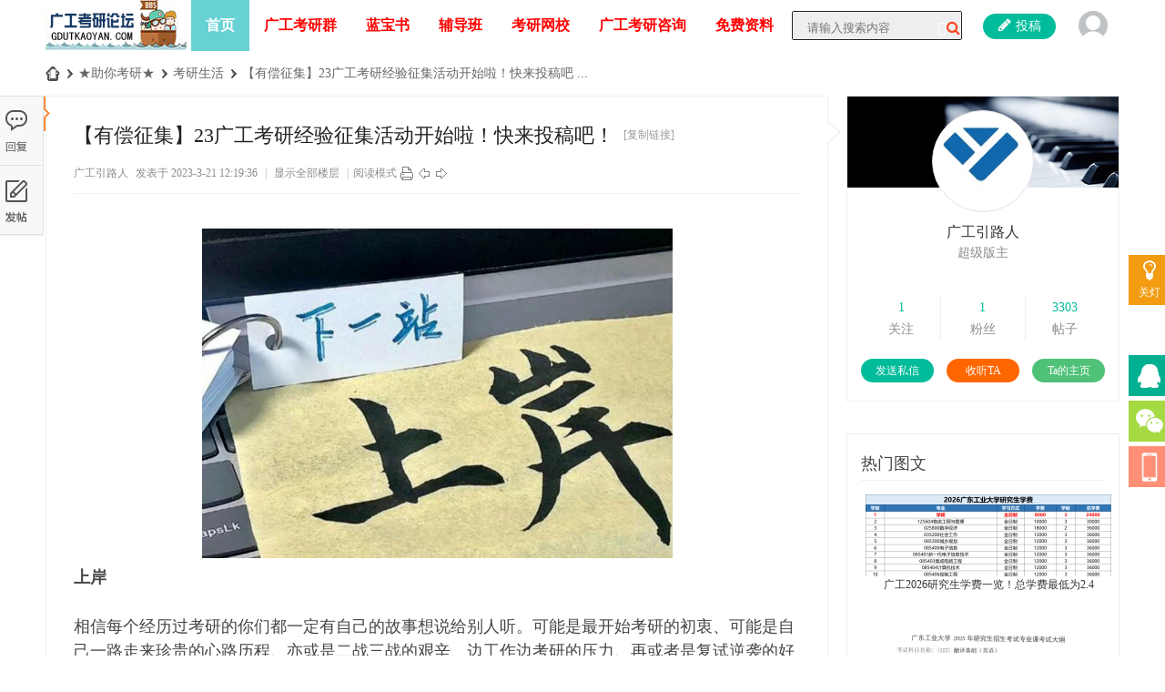

--- FILE ---
content_type: text/html; charset=utf-8
request_url: http://www.gdutkaoyan.com/kaoyanfudao-3319-1-1.html
body_size: 21183
content:
<!DOCTYPE html>
<html>
<head>
<meta charset="utf-8" />
<meta name="renderer" content="webkit" />
<meta http-equiv="X-UA-Compatible" content="IE=edge" />
<title>【有偿征集】23广工考研经验征集活动开始啦！快来投稿吧！ - 考研生活 -  广工考研论坛_广东工业大学考研论坛_广工考研辅导网(gdutkaoyan.com) -  Powered by Discuz!</title>
<link href="http://www.gdutkaoyan.com/kaoyanfudao-3319-1-1.html" rel="canonical" />
<meta name="keywords" content="【有偿征集】23广工考研经验征集活动开始啦！快来投稿吧！" />
<meta name="description" content="上岸相信每个经历过考研的你们都一定有自己的故事想说给别人听。可能是最开始考研的初衷、可能是自己一路走来珍贵的心路历程、亦或是二战三战的艰辛、边工作边考研的压力 ... 【有偿征集】23广工考研经验征集活动开始啦！快来投稿吧！ ,广工考研论坛_广东工业大学考研论坛_广工考研辅导网(gdutkaoyan.com)" />
<meta name="generator" content="Discuz! X3.5" />
<meta name="author" content="Discuz! Team and Comsenz UI Team" />
<meta name="copyright" content="2001-2025 Discuz! Team." />
<meta name="MSSmartTagsPreventParsing" content="True" />
<meta http-equiv="MSThemeCompatible" content="Yes" />
<base href="http://www.gdutkaoyan.com/" /><link rel="stylesheet" type="text/css" href="data/cache/style_4_common.css?EIA" /><link rel="stylesheet" type="text/css" href="data/cache/style_4_forum_viewthread.css?EIA" /><!--[if IE]><link rel="stylesheet" type="text/css" href="data/cache/style_4_iefix.css?EIA" /><![endif]--><script type="text/javascript">var STYLEID = '4', STATICURL = 'static/', IMGDIR = 'static/image/common', VERHASH = 'EIA', charset = 'utf-8', discuz_uid = '0', cookiepre = 'E9FQ_2132_', cookiedomain = '', cookiepath = '/', showusercard = '1', attackevasive = '0', disallowfloat = '', creditnotice = '1|威望|,2|金钱|,3|贡献|', defaultstyle = '', REPORTURL = 'aHR0cDovL3d3dy5nZHV0a2FveWFuLmNvbS9rYW95YW5mdWRhby0zMzE5LTEtMS5odG1s', SITEURL = 'http://www.gdutkaoyan.com/', JSPATH = 'static/js/', CSSPATH = 'data/cache/style_', DYNAMICURL = '';</script>
<script src="static/js/common.js?EIA" type="text/javascript"></script>
<meta name="renderer" content="webkit">
    <meta name="viewport" content="width=1200,target-densitydpi=device-dpi" />
<meta name="application-name" content="广工考研论坛_广东工业大学考研论坛_广工考研辅导网(gdutkaoyan.com)" />
<meta name="msapplication-tooltip" content="广工考研论坛_广东工业大学考研论坛_广工考研辅导网(gdutkaoyan.com)" />
<meta name="msapplication-task" content="name=门户;action-uri=http://www.gdutkaoyan.com/portal.php;icon-uri=http://www.gdutkaoyan.com/static/image/common/portal.ico" /><meta name="msapplication-task" content="name=首页;action-uri=http://www.gdutkaoyan.com/forum.php;icon-uri=http://www.gdutkaoyan.com/static/image/common/bbs.ico" />
<meta name="msapplication-task" content="name=群组;action-uri=http://www.gdutkaoyan.com/group.php;icon-uri=http://www.gdutkaoyan.com/static/image/common/group.ico" /><meta name="msapplication-task" content="name=动态;action-uri=http://www.gdutkaoyan.com/home.php;icon-uri=http://www.gdutkaoyan.com/static/image/common/home.ico" /><link rel="archives" title="广工考研论坛_广东工业大学考研论坛_广工考研辅导网(gdutkaoyan.com)" href="http://www.gdutkaoyan.com/archiver/" />
<link rel="stylesheet" id="css_widthauto" type="text/css" href="data/cache/style_4_widthauto.css?EIA" />
<script type="text/javascript">HTMLNODE.className += ' widthauto'</script>
<script src="static/js/forum.js?EIA" type="text/javascript"></script>
<link href="template/dean_newpx_180112/deancss/js/main.css" type="text/css" rel="stylesheet" />
    <link href="template/dean_newpx_180112/deancss/js/a.css" type="text/css" rel="stylesheet" />
    <link href="template/dean_newpx_180112/deancss/font-awesome.min.css" type="text/css" rel="stylesheet" />
    <script src="template/dean_newpx_180112/deancss/js/jquery-1.8.3.min.js" type="text/javascript"></script>
    <script src="template/dean_newpx_180112/deancss/js/jquery.bxslider.js" type="text/javascript"></script>   
<script src="template/dean_newpx_180112/deancss/js/jquery.flexslider-min.js" type="text/javascript"></script> 
    <script src="template/dean_newpx_180112/deancss/js/jPages.min.js" type="text/javascript"></script>
    <script src="template/dean_newpx_180112/deancss/js/jquery.lazyload.js" type="text/javascript"></script>
    <script src="template/dean_newpx_180112/deancss/js/wow.min.js" type="text/javascript"></script>
    <script type="text/javascript">
        var jq=jQuery.noConflict();
    </script>
    <script src="template/dean_newpx_180112/deancss/js/kefu.js" type="text/javascript"></script>
    <script src="template/dean_newpx_180112/deancss/js/wow.min.js" type="text/javascript"></script>
    <script>new WOW().init();</script>
     
    <script language="javascript" type="text/javascript">
        function killErrors() {
            return true;
        }
        window.onerror = killErrors;
    </script>
</head>

<body id="nv_forum" class="pg_viewthread" onkeydown="if(event.keyCode==27) return false;">
<div class="deanopas wow fadeInDown">
    	<a href="javascript:;" class="deancloselight"><i class="icon-lightbulb"></i><span>关灯</span></a>
    </div>
    
<div id="top"></div>
<div id="append_parent"></div><div id="ajaxwaitid"></div>
        
        <div class="deantoptb">
<div style="text-align:center;"></div>
            <div class="clear"></div>
<div class="wp" style="width:1180px!important; margin:0 auto;">
<div class="z">
                    <div class="clear"></div>
</div>
<div class="y">
                                                <div class="clear"></div>
                    </div>
                    <div class="clear"></div>
</div>
                <div class="clear"></div>
</div>
</div>
        <div class="clear"></div>

        
        <div class="deanheader" id="deanheader">
            <div class="deanw1200">
                <div class="deanlogo deanduang "><a href="./" title="广工考研论坛_广东工业大学考研论坛_广工考研辅导网(gdutkaoyan.com)"><img src="template/dean_newpx_180112/deancss/logo.png" alt="广工考研论坛_广东工业大学考研论坛_广工考研辅导网(gdutkaoyan.com)" class="boardlogo" id="boardlogo" border="0" /></a></div>
                <div class="deannav">
                                    <ul>
                                                                                                        <li class="a" id="mn_forum" ><a href="forum.php" hidefocus="true" title="BBS"   style="font-weight: bold;">首页<span>BBS</span></a><em></em></li>                                                    <li id="mn_Nad49" onmouseover="showMenu({'ctrlid':this.id,'ctrlclass':'hover','duration':2})"><a href="#" hidefocus="true"   style="font-weight: bold;color: red">广工考研群</a><em></em></li>                                                    <li id="mn_N7ccf" onmouseover="showMenu({'ctrlid':this.id,'ctrlclass':'hover','duration':2})"><a href="#" hidefocus="true"   style="font-weight: bold;color: red">蓝宝书</a><em></em></li>                                                    <li id="mn_Nefec" onmouseover="showMenu({'ctrlid':this.id,'ctrlclass':'hover','duration':2})"><a href="#" hidefocus="true"   style="font-weight: bold;color: red">辅导班</a><em></em></li>                                                                                                        <li id="mn_N5060" ><a href="https://appcb7ylx4h3212.h5.xiaoeknow.com/mp/eyJpZCI6MjU5MTcwMCwiY2hhbm5lbF9pZCI6IiJ9?entry=2&entry_type=2001&share_user_id=u_611dc8d042d00_MW1bX2iKxX" hidefocus="true"   style="font-weight: bold;color: red">考研网校</a><em></em></li>                                                    <li id="mn_F37" onmouseover="showMenu({'ctrlid':this.id,'ctrlclass':'hover','duration':2})"><a href="kaoyan-37-1.html" hidefocus="true"   style="font-weight: bold;color: red">广工考研咨询</a><em></em></li>                                                                                                        <li id="mn_F42" onmouseover="showMenu({'ctrlid':this.id,'ctrlclass':'hover','duration':2})"><a href="kaoyan-42-1.html" hidefocus="true"   style="font-weight: bold;color: red">免费资料</a><em></em></li>                                                                                                                                                                                                                                                                                                                                                                                                                                                                                                                                                                                        <div class="clear"></div>
                    </ul>
                                    </div>
                <div class="deansearch"><div id="scbar" class="cl">
<form id="scbar_form" method="post" autocomplete="off" onsubmit="searchFocus($('scbar_txt'))" action="search.php?searchsubmit=yes" target="_blank">
<input type="hidden" name="mod" id="scbar_mod" value="search" />
<input type="hidden" name="formhash" value="9a803c99" />
<input type="hidden" name="srchtype" value="title" />
<input type="hidden" name="srhfid" value="95" />
<input type="hidden" name="srhlocality" value="forum::viewthread" />
<table cellspacing="0" cellpadding="0">
<tr>
<td><input type="text" name="srchtxt" id="scbar_txt" value="请输入搜索内容" autocomplete="off" x-webkit-speech speech /></td>
<td><button type="submit" name="searchsubmit" id="scbar_btn" sc="1" class="deanduang pn pnc" value="true"><i class="icon-search"></i></button></td>
</tr>
</table>
        
</form>
</div>
<div class="clear"></div>
<ul id="scbar_type_menu" class="p_pop" style="display: none; top:47px!important;"><li><a href="javascript:;" rel="curforum" fid="95" >本版</a></li><li><a href="javascript:;" rel="forum" class="curtype">帖子</a></li><li><a href="javascript:;" rel="user">用户</a></li></ul>
<script type="text/javascript">
initSearchmenu('scbar', '');
</script>
</div>
                <div class="deandenglu"><div class="deanuserha">
        <div class="deanusemain">
            <div class="deanuseavar"><img width="26" height="26" src="template/dean_newpx_180112/deancss/common/avar.png"></div>
            <div class="deanuselink">
            	<b class="deanarrowss"><i></i></b>
                <div class="deanhsdenglu">
                    <a href="member.php?mod=logging&amp;action=login" class="deandenglua">登录</a>
                    <a href="member.php?mod=register" target="_blank" class="deanzhucea">注册</a>
                    <div class="clear"></div>
                </div>
                <div class="clear"></div>
                <div class="deankjdlbtn">
                	<div class="deanqjdltit"><i></i><span>快捷登录</span></div>
                	<div class="clear"></div>
                    <a class="deanqqicon" href="connect.php?mod=login&amp;op=init&amp;referer=index.php&amp;statfrom=login_simple" title="qq登陆" target="_blank"></a>
                    <a class="deanwechaticon" href="plugin.php?id=wechat:login" target="_blank" title="微信登陆"></a>
                    <a class="deanwenicon" href="javascript:;" onclick="showWindow('login', 'member.php?mod=logging&action=login&viewlostpw=1')" title="找回密码"></a>
                </div>
            </div>
        </div>
<div class="clear"></div>
    </div>
    

</div>
                <div class="deanmoviesvg">
                    <div class="deanmoviesvgc">
                        <a onClick="showWindow('nav', this.href, 'get', 0)" href="forum.php?mod=misc&amp;action=nav" class="deanupload">
                            <i class="icon-pencil"></i><span>投稿</span>
                        </a>
                        <div class="clear"></div>
                    </div>
              	</div>
                <div class="clear"></div>
            </div>
        </div>
        <div class="clear"></div>
        
        <script src="template/dean_newpx_180112/deancss/js/nv1.js" type="text/javascript"></script>
        <div class="clear"></div>
        <div class="deanwp" id="deansubnav">
        	<ul class="p_pop h_pop" id="mn_Nad49_menu" style="display: none"><li><a href="http://www.gdutkaoyan.com/kaoyanfudao-2422-1-1.html" hidefocus="true" >考研群</a></li></ul><ul class="p_pop h_pop" id="mn_N7ccf_menu" style="display: none"><li><a href="http://www.gdutkaoyan.com/kaoyanfudao-1179-1-1.html" hidefocus="true" >蓝宝书介绍</a></li><li><a href="http://www.gdutkaoyan.com/forum.php?mod=viewthread&tid=1673&page=1&extra=#pid1814" hidefocus="true" >学员反馈</a></li><li><a href="https://shop314149429.taobao.com/?spm=a230r.7195193.1997079397.2.f91daff5oRPg9X" hidefocus="true" >广工考研院淘宝店</a></li></ul><ul class="p_pop h_pop" id="mn_Nefec_menu" style="display: none"><li><a href="http://www.gdutkaoyan.com/kaoyanfudao-224-1-1.html" hidefocus="true" >考研辅导班介绍</a></li><li><a href="http://www.gdutkaoyan.com/kaoyanfudao-225-1-1.html" hidefocus="true" >考研辅导授课计划</a></li><li><a href="http://www.gdutkaoyan.com/forum.php?mod=viewthread&tid=1304&page=1&extra=#pid1441" hidefocus="true" >考研辅导班课程试听</a></li><li><a href="http://www.gdutkaoyan.com/forum.php?mod=viewthread&tid=1852&page=1&extra=#pid1994" hidefocus="true" >考研答疑会免费试听</a></li><li><a href="http://www.gdutkaoyan.com/kaoyanfudao-1178-1-1.html" hidefocus="true" >复试班课程介绍</a></li><li><a href="http://www.gdutkaoyan.com/kaoyanfudao-1177-1-1.html" hidefocus="true" >复试导学课试听</a></li><li><a href="http://www.gdutkaoyan.com/kaoyanfudao-238-1-1.html" hidefocus="true" >学霸一对一VIP辅导</a></li><li><a href="http://www.gdutkaoyan.com/kaoyanfudao-426-1-1.html" hidefocus="true" >广工考研初试经验谈</a></li><li><a href="http://www.gdutkaoyan.com/kaoyanfudao-3185-1-1.html" hidefocus="true" >广工考研复试经验谈</a></li></ul><ul class="p_pop h_pop" id="mn_F37_menu" style="display: none"><li><a href="http://www.gdutkaoyan.com/kaoyanfudao-230-1-1.html" hidefocus="true"  style="font-weight: bold;">考情分析</a></li><li><a href="http://www.gdutkaoyan.com/kaoyanfudao-231-1-1.html" hidefocus="true"  style="font-weight: bold;">历年报录比</a></li><li><a href="http://www.gdutkaoyan.com/kaoyanfudao-232-1-1.html" hidefocus="true"  style="font-weight: bold;">历年分数线、国家线</a></li><li><a href="http://www.gdutkaoyan.com/kaoyanfudao-233-1-1.html" hidefocus="true"  style="font-weight: bold;">招生简章</a></li><li><a href="https://www.gdutkaoyan.com/kaoyanfudao-4767-1-1.html" hidefocus="true"  style="font-weight: bold;">招生目录</a></li><li><a href="http://www.gdutkaoyan.com/kaoyanfudao-1584-1-1.html" hidefocus="true"  style="font-weight: bold;">历年复试通知</a></li><li><a href="forum.php?mod=viewthread&tid=2&extra=page%3D1" hidefocus="true"  style="font-weight: bold;">报考常见问题</a></li><li><a href="http://www.gdutkaoyan.com/forum.php?mod=viewthread&tid=1275&page=1&extra=#pid1412" hidefocus="true"  style="font-weight: bold;">历年招生简章及目录</a></li></ul><ul class="p_pop h_pop" id="mn_F42_menu" style="display: none"><li><a href="http://www.gdutkaoyan.com/forum.php?mod=viewthread&tid=1645&page=1&extra=#pid1784" hidefocus="true" >历年真题</a></li></ul><div id="mu" class="cl">
</div>        </div>
<script src="source/plugin/xinrui_mobilereg/static/js/jquery-1.11.0.min.js"></script><script> var _G = {"AppKey":"AppKey","AppSecret":"AppSecret","admincp_setting_top_1":"\u8bf7\u5148\u6ce8\u518c \u963f\u91cc\u4e91\u00b7\u4e91\u901a\u4fe1 \u77ed\u4fe1\u5e73\u53f0 https:\/\/dayu.aliyun.com","tmp_id":"\u6ce8\u518c\u9a8c\u8bc1\u7801-\u6a21\u677f\u6d88\u606fID","tmp_id1":"\u627e\u56de\u5bc6\u7801-\u6a21\u677f\u6d88\u606fID","sign":"\u7b7e\u540d\u5934\u4fe1\u606f","sign_title":"\u77ed\u4fe1\u7b7e\u540d\uff0c\u4f20\u5165\u7684\u77ed\u4fe1\u7b7e\u540d\u5fc5\u987b\u662f\u5728\u963f\u91cc\u5927\u4e8e\u201c\u7ba1\u7406\u4e2d\u5fc3-\u77ed\u4fe1\u7b7e\u540d\u7ba1\u7406\u201d\u4e2d\u7684\u53ef\u7528\u7b7e\u540d\u3002\u5982\u201c\u65b0\u9510\u521b\u60f3\u201d\u5df2\u5728\u77ed\u4fe1\u7b7e\u540d\u7ba1\u7406\u4e2d\u901a\u8fc7\u5ba1\u6838\uff0c\u5219\u53ef\u4f20\u5165\u201d\u65b0\u9510\u521b\u60f3\u201c\uff08\u4f20\u53c2\u65f6\u53bb\u6389\u5f15\u53f7\uff09\u4f5c\u4e3a\u77ed\u4fe1\u7b7e\u540d\u3002\u77ed\u4fe1\u6548\u679c\u793a\u4f8b\uff1a\u3010\u65b0\u9510\u521b\u60f3\u3011\u6b22\u8fce\u4f7f\u7528\u65b0\u9510\u521b\u60f3\u670d\u52a1\u3002 ","tmp_id_comment":"\u963f\u91cc\u5927\u4e8e\u7ba1\u7406\u4e2d\u5fc3->\u914d\u7f6e\u7ba1\u7406->\u9a8c\u8bc1\u7801->\u914d\u7f6e\u77ed\u4fe1\u6a21\u677f(\u6dfb\u52a0\u6a21\u677f\u6210\u529f\u4f1a\u6709\u6a21\u677fID) \u5982  SMS_25245226,\u5fc5\u987b\u586b\u5199,\u5426\u5219\u4f1a\u5bfc\u81f4\u53d1\u9001\u9a8c\u8bc1\u7801\u9519\u8bef","wechat_message_codefull":"\u6570\u636e\u5e93\u67e5\u8be2\u5931\u8d25,\u8bf7\u7a0d\u5019\u518d\u8bd5","reg_setting_title":"\u624b\u673a\u6ce8\u518c\u767b\u5f55\u8bbe\u7f6e","reg_mobile_priority":"\u624b\u673a\u6ce8\u518c\u4f18\u5148\u663e\u793a","login_mobile_priority":"\u624b\u673a\u767b\u5f55\u4f18\u5148\u663e\u793a","login_mobilereg":"PC\u7248\u5f3a\u5236\u53ea\u4f7f\u7528\u624b\u673a\u6ce8\u518c","login_mobilelogin":"PC\u7248\u5f3a\u5236\u4f7f\u7528\u624b\u673a\u767b\u5f55","login_mobileupt":"PC\u7248\u5f3a\u5236\u4f7f\u7528\u624b\u673a\u53f7\u627e\u56de\u5bc6\u7801","login_mobilereg_info":"\u5f00\u542f\u540e,PC\u7aef\u53ea\u5141\u8bb8\u624b\u673a\u6ce8\u518c,\u7528\u6237\u540d\u6ce8\u518c\u5c06\u9690\u85cf","login_mobilelogin_info":"\u5f00\u542f\u540e,PC\u7aef\u53ea\u5141\u8bb8\u624b\u673a\u767b\u5f55,\u7528\u6237\u540d\u767b\u5f55\u5c06\u9690\u85cf","login_mobileupt_info":"\u5f00\u542f\u540e,PC\u7aef\u53ea\u5141\u8bb8\u624b\u673a\u53f7\u627e\u56de\u5bc6\u7801","login_mobile1":"\u624b\u673a\u7248\u8bbe\u7f6e","login_mobile1_info":"\u5f00\u542f\u540e,\u624b\u673a\u7aef\u5c06\u53ea\u80fd\u4f7f\u7528\u624b\u673a\u6ce8\u518c,\u767b\u5f55,\u5bc6\u7801\u627e\u56de","aliyun":"\u77ed\u4fe1\u901a\u9053\u8bbe\u7f6e","aliyun_0":"\u8001\u7248\u963f\u91cc\u5927\u9c7c\u77ed\u4fe1\u5e73\u53f0","aliyun_1":"\u65b0\u7248\u963f\u91cc\u4e91\u77ed\u4fe1\u5e73\u53f0","aliyun_info":"\u9ed8\u8ba4\u4e3a\u8001\u7248\u672c\u963f\u91cc\u5927\u9c7c\u77ed\u4fe1\u5e73\u53f0","code_length":"\u52a8\u6001\u7801\u957f\u5ea6","code_length_info":"\u957f\u5ea64-6\u4f4d,\u9ed8\u8ba46\u4f4d","code_time":"\u52a8\u6001\u7801\u6709\u6548\u65f6\u957f(\u79d2)","code_time_info":"\u5355\u4f4d\u4e3a\u79d2,\u9ed8\u8ba4\u4e3a600\u79d2\u5931\u6548","code_time1":"\u52a8\u6001\u7801\u518d\u6b21\u53d1\u9001\u7b49\u5f85\u65f6\u957f(\u79d2)","code_time1_info":"\u5355\u4f4d\u4e3a\u79d2,\u9ed8\u8ba4\u4e3a60\u79d2\u91cd\u65b0\u53d1\u9001","reg_area":"\u6ce8\u518c\u624b\u673a\u53f7\u524d\u7f00\u8bbe\u7f6e(\u4e0d\u9650\u5236\u8bf7\u7559\u7a7a)","reg_area_info":"\u5982\u53ea\u9650\u52361851656\u5f00\u5934\u7684\u7528\u6237\u6ce8\u518c \u591a\u9650\u5236\u4ee5 \",\"\u53f7\u5206\u5272,\u8bbe\u7f6e\u540e,\u4e0d\u5339\u914d\u7684\u53f7\u7801\u5c06\u4e0d\u53ef\u4ee5\u6ce8\u518c","reg_area_error":"\u7ba1\u7406\u5458\u5df2\u9650\u5236\u6ce8\u518c\u5730\u533a,\u60a8\u7684\u624b\u673a\u53f7\u4e0d\u5339\u914d","wechat_op_failed":"\u53c2\u6570\u9519\u8bef!","login_pc_mobile_placeholder":"\u624b\u673a\u53f7\/\u7528\u6237\u540d","reg_pc_mobile":"\u624b\u673a\u53f7","reg_pc_mobile1":"\u8bf7\u586b\u5199\u624b\u673a\u53f7","reg_pc_mobile2":"\u514d\u8d39\u83b7\u53d6\u624b\u673a\u52a8\u6001\u7801","reg_pc_mobile3":"\u52a8\u6001\u7801","reg_pc_mobile4":"\u8bf7\u586b\u5199\u52a8\u6001\u7801","reg_pc_mobile5":"\u521b\u5efa\u5bc6\u7801","reg_pc_mobile6":"\u8bf7\u586b\u5199\u5bc6\u7801","reg_pc_mobile7":"\u786e\u8ba4\u5bc6\u7801","reg_pc_mobile8":"\u8bf7\u518d\u6b21\u8f93\u5165\u5bc6\u7801","reg_pc_mobile9":"\u90ae\u7bb1\u6ce8\u518c","reg_pc_mobile10":"\u624b\u673a\u53f7\u6ce8\u518c","reg_pc_mobile11":"\u8bf7\u8f93\u5165\u624b\u673a\u53f7!","reg_pc_mobile12":"\u624b\u673a\u53f7\u683c\u5f0f\u4e0d\u6b63\u786e!","reg_pc_mobile13":"\u8bf7\u6ce8\u610f\u67e5\u6536\u9a8c\u8bc1\u7801\u77ed\u4fe1,10\u5206\u949f\u5185\u6709\u6548!","reg_pc_mobile14":"\u6570\u636e\u63d2\u5165\u5931\u8d25!","reg_pc_mobile15":"\u9a8c\u8bc1\u7801\u53d1\u9001\u5931\u8d25,\u8bf7\u5237\u65b0\u9875\u9762\u91cd\u8bd5!","reg_pc_mobile16":"\u6ce8\u518c\u5931\u8d25,\u6b64\u624b\u673a\u53f7\u5df2\u7ecf\u88ab\u6ce8\u518c!","reg_pc_mobile17":"2\u6b21\u5bc6\u7801\u4e0d\u4e00\u81f4,\u8bf7\u91cd\u65b0\u8f93\u5165!","reg_pc_mobile18":"\u77ed\u4fe1\u9a8c\u8bc1\u7801\u9519\u8bef,\u6216\u8d85\u65f6,\u8bf7\u91cd\u65b0\u83b7\u53d6!","reg_pc_mobile19":"\u611f\u8c22\u60a8\u7684\u6ce8\u518c!","reg_pc_mobile20":"\u5bc6\u7801\u4e0d\u5141\u8bb8\u4e3a\u7a7a!","reg_pc_mobile21":"\u6ce8\u518c\u5931\u8d25!","reg_pc_mobile22":"\u6b64\u624b\u673a\u53f7\u5df2\u7ecf\u88ab\u6ce8\u518c!","xinrui_mobilereg_auth":"\u8bf7\u4f7f\u7528\u6b63\u7248\u6388\u6743\u8f6f\u4ef6 iuni.xinruiweb.com!","admin_list_search":"\u6839\u636e\u6761\u4ef6\u641c\u7d22","admin_list_title":"\u624b\u673a\u6ce8\u518c\u5217\u8868","admin_list_user":"\u7528\u6237\u540d","admin_list_uid":"\u7528\u6237UID","admin_list_table0":"\u7f16\u53f7","admin_list_table1":"\u7528\u6237\u540d","admin_list_table2":"\u624b\u673a\u53f7","admin_list_table3":"\u7ed1\u5b9a\u7684\u7528\u6237","admin_list_table7":"\u662f\u5426\u4fee\u6539\u8fc7\u7528\u6237\u540d","admin_list_table8":"\u662f\u5426\u4fee\u6539\u8fc7\u5bc6\u7801","admin_list_yes":"\u662f","admin_list_no":"\u5426","import":"\u5bfc\u51fa","is_open_username":"\u5f00\u542f\u6ce8\u518c\u5fc5\u586b\u7528\u6237\u540d","is_open_username_info":"\u5f00\u542f\u540e,\u7528\u6237\u81ea\u5b9a\u4e49\u7528\u6237\u540d","xinrui_user_name":"\u7528\u6237\u540d","xinrui_user_name_error":"\u7528\u6237\u540d\u4e0d\u80fd\u4e3a\u7a7a","login_pc_mobile1":"\u7528\u6237\u540d\u767b\u5f55","login_pc_mobile2":"\u624b\u673a\u53f7\u767b\u5f55","login_pc_mobile3":"\u627e\u56de\u5bc6\u7801","login_pc_mobile4":"\u60a8\u8f93\u5165\u7684\u8d26\u53f7\u6216\u5bc6\u7801\u6709\u8bef,\u8bf7\u68c0\u67e5\u91cd\u8bd5!","login_pc_mobile5":"\u4eb2\u4eb2\u4f1a\u5458,\u6b22\u8fce\u56de\u6765!","login_pc_mobile6":"\u8bbe\u7f6e\u5bc6\u7801","login_pc_mobile7":"\u786e\u5b9a\u5bc6\u7801","login_pc_mobile8":"\u4e0b\u4e00\u6b65","login_pc_mobile9":"\u90ae\u7bb1\u627e\u56de","login_pc_mobile10":"\u624b\u673a\u52a8\u6001\u7801\u627e\u56de","login_pc_mobile11":"\u8bf7\u8f93\u5165\u56fe\u7247\u9a8c\u8bc1\u7801","login_pc_mobile12":"\u8bf7\u8bbe\u7f6e\u60a8\u7684\u65b0\u5bc6\u7801","login_pc_mobile13":"\u672a\u9a8c\u8bc1\u624b\u673a\u53f7,\u4e0d\u5141\u8bb8\u64cd\u4f5c","login_pc_mobile14":"\u65b0\u5bc6\u7801\u4fee\u6539\u6210\u529f!","login_pc_mobile15":"\u64cd\u4f5c\u5931\u8d25!","login_pc_mobile16":"session\u5f00\u542f\u5931\u8d25!","login_pc_mobile17":"\u8f93\u5165\u5bc6\u7801","login_pc_mobile18":"\u7acb\u5373\u6ce8\u518c","login_pc_mobile19":"\u79d2\u540e\u53ef\u70b9\u51fb\u91cd\u65b0\u53d1\u9001","login_pc_mobile20":"\u7ed1\u5b9a\u8001\u7528\u6237","login_pc_mobile21":"\u7ed1\u5b9a\u624b\u673a\u53f7","login_pc_mobile22":"\u89e3\u9664\u624b\u673a\u7ed1\u5b9a","login_pc_mobile23":"\u7ed1\u5b9a\u6210\u529f","login_pc_mobile24":"\u7ed1\u5b9a\u7528\u6237","login_pc_mobile25":"\u624b\u673a\u53f7\u4e4b\u524d\u7ed1\u5b9a\u8fc7,\u8bf7\u5728\u8f93\u5165\u5bc6\u7801\u6846\u4e2d,\u8f93\u5165\u4e24\u6b21\u4e4b\u524d\u7684\u5bc6\u7801","login_pc_mobile26":"\u4fee\u6539\u7528\u6237\u540d","setting_upt_username":"\u4fee\u6539\u7528\u6237\u540d","setting_upt_username1":"\u5f53\u524d\u7528\u6237\u540d:","setting_upt_username2":"\u65b0\u7528\u6237\u540d:","setting_upt_check_username":"\u5f53\u524d\u7528\u6237\u540d\u5df2\u88ab\u6ce8\u518c, \u8bf7\u66f4\u6362\u7528\u6237\u540d","setting_upt_username_failed":"\u65b0\u7528\u6237\u540d\u4e0e\u8001\u7528\u6237\u540d\u4e00\u81f4,\u8bf7\u66f4\u6362\u7528\u6237\u540d","setting_upt_username_failed1":"\u65b0\u7528\u6237\u540d\u68c0\u6d4b\u5931\u8d25,\u8bf7\u91cd\u65b0\u66f4\u6362\u518d\u8bd5","setting_upt_username_failed2":"\u65b0\u7528\u6237\u540d\u4fee\u6539\u5931\u8d25","setting_upt_username_success":"\u65b0\u7528\u6237\u540d\u4fee\u6539\u6210\u529f","setting_bind_username":"\u7ed1\u5b9a\u8001\u7528\u6237","setting_bind_oldusername":"\u9700\u8981\u7ed1\u5b9a\u7684\u7528\u6237\u540d:","setting_bind_oldpassword":"\u9700\u8981\u7ed1\u5b9a\u7684\u5bc6\u7801:","setting_bind_newpassword":"\u5f53\u524d\u767b\u5f55\u7684\u5bc6\u7801:","setting_bind_failed1":"\u9700\u8981\u7ed1\u5b9a\u7684\u8d26\u53f7\u5bc6\u7801\u9519\u8bef,\u8bf7\u91cd\u65b0\u8f93\u5165","setting_bind_failed2":"\u5f53\u524d\u767b\u5f55\u8d26\u53f7\u5bc6\u7801\u9519\u8bef","setting_bind_failed3":"\u60a8\u5df2\u7ecf\u7ed1\u5b9a\u8fc7\u6216\u672a\u4f7f\u7528\u5fae\u4fe1\u8d26\u53f7","setting_unbind_info4":"\u60a8\u6ca1\u6709\u7ed1\u5b9a\u8fc7\u5fae\u4fe1,\u4e0d\u9700\u8981\u89e3\u9664\u7ed1\u5b9a!","setting_unbind_success":"\u89e3\u9664\u624b\u673a\u7ed1\u5b9a\u6210\u529f!","setting_unbind_success1":"\u89e3\u9664\u624b\u673a\u7ed1\u5b9a\u6210\u529f,\u8bf7\u91cd\u65b0\u9009\u62e9\u767b\u5f55\u8d26\u53f7!","setting_unbind_info1":"\u60a8\u8981\u89e3\u9664\u7ed1\u5b9a\u7684\u624b\u673a\u53f7\u7801\u4e3a:","setting_unbind_info3":"\u89e3\u9664\u5931\u8d25,\u8bf7\u7a0d\u5019\u518d\u5c1d\u8bd5!","qrcode_auth_pwd":"\u8bf7\u8f93\u5165\u60a8\u7684\u8bba\u575b\u767b\u5f55\u5bc6\u7801\u4ee5\u786e\u8ba4\u8eab\u4efd","setting_bind_username_success":"\u7ed1\u5b9a\u8001\u8d26\u53f7\u6210\u529f!","wechat_url":""};var jq = $.noConflict(); var xinrui_mi = 60;</script><script src="source/plugin/xinrui_mobilereg/static/js/mobilereg.js"></script><div class="clear"></div>
<div id="wp" class="wp">
    
   <script type="text/javascript">var fid = parseInt('95'), tid = parseInt('3319');</script>

<script src="static/js/forum_viewthread.js?EIA" type="text/javascript"></script>
<script type="text/javascript">zoomstatus = parseInt(1);var imagemaxwidth = '600';var aimgcount = new Array();</script>
<script src="template/dean_newpx_180112/deancss/js/jquery.hoverdir.js" type="text/javascript"></script>
<script type="text/javascript">
jq(function() {
jq('#da-thumbs > li').hoverdir( {
hoverDelay	: 75
} );

});
</script>
<style id="diy_style" type="text/css"></style>
<style type="text/css">
#wp, .wp{ width:1180px!important; margin:0 auto;}
.mn{ padding:0!important; margin:0!important; background:none!important; box-shadow:0 0 0 #fff;}
</style>

<style id="diy_style" type="text/css"></style>

<!--[diy=diynavtop]--><div id="diynavtop" class="area"></div><!--[/diy]-->
<div id="pt" class="bm cl">
<div class="z">
<a href="./" class="nvhm" title="首页">广工考研论坛_广东工业大学考研论坛_广工考研辅导网(gdutkaoyan.com)</a> <em>&rsaquo;</em> <a href="forum.php?gid=1">★助你考研★</a> <em>&rsaquo;</em> <a href="kaoyan-95-1.html">考研生活</a> <em>&rsaquo;</em> <a href="kaoyanfudao-3319-1-1.html">【有偿征集】23广工考研经验征集活动开始啦！快来投稿吧 ...</a>
</div>
</div>

<div id="ct" class="wp cl  ct2">
<div class="deanquickbtn">
    	<a class="deannewpost"onclick="showWindow('reply', 'forum.php?mod=post&action=reply&fid=95&tid=3319')" href="javascript:;" title="回复" ></a>
        <a id="post_reply" onclick="showWindow('newthread', 'forum.php?mod=post&amp;action=newthread&amp;fid=95')" href="javascript:;" title="发新帖"></a>
    </div>
    <div class="mn"  > 

        <div id="pgt" class="pgs mbm cl " style=" display:none;">
            <div class="pgt"></div>
            <span class="y pgb"><a href="kaoyan-95-1.html">返回列表</a></span>
                            <a id="newspecial" onmouseover="$('newspecial').id = 'newspecialtmp';this.id = 'newspecial';showMenu({'ctrlid':this.id})" onclick="showWindow('newthread', 'forum.php?mod=post&action=newthread&fid=95')" href="javascript:;" title="发新帖"><img src="static/image/common/pn_post.png" alt="发新帖" /></a>                                            </div>
    
        
    
    
        
    
    
    <div id="postlist" class="pl bm deannolz">
  		<!--抢楼回帖奖励-->
  		  		
        <div class="deanviewtit cl">
                         
                                    <a onclick="setcookie('close_leftinfo', 2);location.reload();" title="开启左侧" class="btn_s_open" href="javascript:;"><img src="template/dean_newpx_180112/deancss/viewthread/control_r.png" alt="开启左侧" class="vm" /></a>
                                
                                    <h1 class="deanviewts z">
                                                <span id="thread_subject">【有偿征集】23广工考研经验征集活动开始啦！快来投稿吧！</span>
            </h1>
                        <span class="xg1">
                                                                                                <a href="kaoyanfudao-3319-1-1.html" onclick="return copyThreadUrl(this, '广工考研论坛_广东工业大学考研论坛_广工考研辅导网(gdutkaoyan.com)')" >[复制链接]</a>
            </span>
         
                    </div>
        
            
        <table cellspacing="0" cellpadding="0" class="ad" style=" display:none;">
            <tr>
                <td class="pls">
                                </td>
            </tr>
        </table>
                             
            <div id="post_3487" class="viewbox firstfloor cl" >
                
 

<table id="pid3487" class="plhin boxtable" summary="pid3487" cellspacing="0" cellpadding="0">
<tr>
<td class="plc">
    	<div class="pi">
<div class="pti">
<div class="pdbt">
</div>
<div class="authi firstauthi">

                
                

<a href="home.php?mod=space&amp;uid=51" target="_blank" class="xi2">广工引路人</a>
                    <em id="authorposton3487">发表于 2023-3-21 12:19:36</em>
<span class="pipe">|</span>
<a href="kaoyanfudao-3319-1-1.html" rel="nofollow" class="deannonono">显示全部楼层</a>
<span class="pipe ">|</span><a href="javascript:;" onclick="readmode($('thread_subject').innerHTML, 3487);" class="">阅读模式</a>
<span class="pl10">
<a href="forum.php?mod=viewthread&amp;action=printable&amp;tid=3319" title="打印" target="_blank"><img src="static/image/common/print.png" alt="打印" class="vm" /></a>
<a href="forum.php?mod=redirect&amp;goto=nextoldset&amp;tid=3319" title="上一主题"><img src="static/image/common/thread-prev.png" alt="上一主题" class="vm" /></a>
<a href="forum.php?mod=redirect&amp;goto=nextnewset&amp;tid=3319" title="下一主题"><img src="static/image/common/thread-next.png" alt="下一主题" class="vm" /></a>
</span>



</div>

</div>
</div><div class="pct"><style type="text/css">.pcb{margin-right:0}</style><div class="pcb">
 
    <div id="buybuy">&nbsp;</div>
<div class="t_fsz">
<table cellspacing="0" cellpadding="0"><tr><td class="t_f" id="postmessage_3487">
<div align="left"><div align="center"><font face="宋体"><font size="4">
<ignore_js_op>

<img src="data/attachment/forum/202303/21/121721gqb3u8u37c3zt21o.png" alt="微信图片_20230321121659.png" title="微信图片_20230321121659.png" />

</ignore_js_op>
</font></font></div></div><div align="left"><font face="宋体"><font size="4"><strong>上</strong><strong>岸</strong></font></font></div><font face="宋体"><font size="4"><br />
</font></font><div align="left"><font face="宋体"><font size="4">相信每个经历过考研的你们都一定有自己的故事想说给别人听。可能是最开始考研的初衷、可能是自己一路走来珍贵的心路历程、亦或是二战三战的艰辛、边工作边考研的压力、再或者是复试逆袭的好运等等...</font></font></div><font face="宋体"><font size="4"><br />
</font></font><div align="left"><font face="宋体"><font size="4">那么，你愿意把它写成文字，说给还在考研路上迷茫的人听吗？广工考研院现进行有奖征集考研经验贴！希望能给后来的考生带来启示，让他们的考研之路少一些不必要的磕绊。</font></font></div><font face="宋体"><font size="4"><br />
<br />
</font></font><div align="left"><strong><font face="宋体"><font size="4">活动对象</font></font></strong></div><font face="宋体"><font size="4"><br />
<br />
</font></font><div align="left"><font face="宋体"><font size="4"><strong>23广工考研初试高分学员</strong>（曾通过官方报名2023年广工考研院辅导班课程或者购买了2023年广工考研院蓝宝书资料的学员）</font></font></div><font face="宋体"><font size="4"><br />
<br />
</font></font><div align="left"><strong><font face="宋体"><font size="4">经验贴要求</font></font></strong></div><font face="宋体"><font size="4"><br />
<br />
</font></font><div align="left"><strong><font face="宋体"><font size="4">（1）字数</font></font></strong></div><div align="left"><font face="宋体"><font size="4">考研战线长，经历丰富，复习经验并非三言两语可以说清。字数要求1000字以上，录音或者视频时间不得低于10分钟。<br />
</font></font></div><font face="宋体"><font size="4"><br />
</font></font><div align="left"><strong><font face="宋体"><font size="4">（2）内容</font></font></strong></div><div align="left"><font face="宋体"><font size="4">包括自身情况介绍、考研经历、整年备考规划、公共课备考经验、专业课备考经验（说明蓝宝书或辅导班带来的帮助和价值）、复试经验、23考研复习建议<strong>（附上姓名、QQ或微信、个人成绩截图、个人照片、考研笔记等）</strong></font></font></div><div align="left"><font face="宋体"><font size="4">注：我们不会公布个人隐私，比如联系方式，成绩截图等，个人照片也可选择提供远景照或墨镜照！</font></font></div><font face="宋体"><font size="4"><br />
</font></font><div align="left"><strong><font face="宋体"><font size="4">（3）独家授权发布</font></font></strong></div><div align="left"><font face="宋体"><font size="4">感谢各位同学选择相信我们广工考研院，把这么宝贵的经验通过我们传授给考生，我们一定视如珍宝。如果我们有幸录用了各位的经验贴，我们将独家发表大家的文章。当我们通知投稿的经验贴被录用时，请不要再将经验贴另投其他机构哦！</font></font></div><font face="宋体"><font size="4"><br />
<br />
</font></font><div align="left"><strong><font face="宋体"><font size="4">征集方式</font></font></strong></div><font face="宋体"><font size="4"><br />
<br />
</font></font><div align="left"><font face="宋体"><font size="4">以Word文档形式编辑好经验帖后，扫码下方二维码添加教务老师进行发送，文件名备注姓名+专业。</font></font></div><font face="宋体"><font size="4"><br />
</font></font><div align="center"><font face="宋体"><font size="4">
<ignore_js_op>

<img src="data/attachment/forum/202303/21/121720rodgwmidldg5odyp.png" alt="微信图片_20230321121652.png" title="微信图片_20230321121652.png" />

</ignore_js_op>
</font></font></div><div align="left"><strong><font face="宋体"><font size="4">活动奖励</font></font></strong></div><font face="宋体"><font size="4"><br />
<br />
</font></font><div align="left"><font face="宋体"><font size="4">赠人玫瑰，手有余香。我们非常感谢大家无私的分享，为了代表学弟学妹感谢大家的付出，我们将回馈大家100-150元的奖励。</font></font></div><div align="left"><font face="宋体"><font size="4">A：word文字 +照片；<br />
</font></font></div><div align="left"><font face="宋体"><font size="4">B：个人视频或录音（附演讲文稿+照片）；</font></font></div><div align="left"><font face="宋体"><font size="4">选择方式A可获得100元现金奖励；</font></font></div><div align="left"><font face="宋体"><font size="4">选择方式B可获得150元现金奖励。</font></font></div><font face="宋体"><font size="4"><br />
<br />
</font></font><div align="left"><strong><font face="宋体"><font size="4">写在最后</font></font></strong></div><div align="left"><strong><font face="宋体"><font size="4"><br />
</font></font></strong></div><div align="left"><font face="宋体"><font size="4">经验帖一旦通过要求，我们将会联系参与者立即给予对应奖励，并将经验帖发布在“广工考研院”公众号和论坛，旨在给2024年的学弟学妹们提供参考和帮助！</font></font></div><font face="宋体"><font size="4"><br />
</font></font><div align="center"><strong><font face="宋体"><font size="4">扫码一键添加课程顾问</font></font></strong></div><div align="center"><strong><font face="宋体"><font size="4">即可详细了解课程价格/内容</font></font></strong></div><div align="center"><strong><font face="宋体"><font size="4">⬇️</font></font></strong></div><div align="center"><font face="宋体"><font size="4">
<ignore_js_op>

<img src="data/attachment/forum/202303/21/121716okbky77wari9zzyq.png" alt="微信图片_20230321121645.png" title="微信图片_20230321121645.png" />

</ignore_js_op>
</font></font></div><font face="宋体"><font size="4"><br />
</font></font><div align="center"><font face="宋体"><font size="4"></font></font></div></td></tr></table>

<div class="pattl">


<ignore_js_op>

<dl class="tattl attm">

<dd>

<img src="data/attachment/forum/202303/21/121715hwoe33lzkkwz2fcl.png" alt="微信图片_20230321121621.png" title="微信图片_20230321121621.png" />
</dd>

</dl>

</ignore_js_op>

</div>

</div>
<div id="comment_3487" class="cm">
</div>

<div id="post_rate_div_3487"></div>
</div>



</div>


</td></tr>
<tr><td class="plc plm">
        
        
        
        
        
        
</td>
</tr>
<tr id="_postposition3487"></tr>
<tr>
<td class="plc" style="overflow:visible;">
<div class="po hin">
<div class="pob cl">
<em>
<a class="fastre" href="forum.php?mod=post&amp;action=reply&amp;fid=95&amp;tid=3319&amp;reppost=3487&amp;extra=page%3D1&amp;page=1" onclick="showWindow('reply', this.href)">回复</a>
</em>

<p>
<a href="javascript:;" id="mgc_post_3487" onmouseover="showMenu(this.id)" class="showmenu">使用道具</a>
<a href="javascript:;" onclick="showWindow('miscreport3487', 'misc.php?mod=report&rtype=post&rid=3487&tid=3319&fid=95', 'get', -1);return false;">举报</a>
</p>

<ul id="mgc_post_3487_menu" class="p_pop mgcmn" style="display: none;">
</ul>
<script type="text/javascript" reload="1">checkmgcmn('post_3487')</script>
</div>
</div>
</td>
</tr>
<tr class="ad">
<td class="pls">
</td>
</tr>
</table>

<script type="text/javascript" reload="1">
aimgcount[3487] = ['5613','5614','5615','5616'];
attachimggroup(3487);
attachimgshow(3487);
var aimgfid = 0;
</script>
<div id="deanboxp2">&nbsp;</div>





            </div>
                            <div id="postlistreply" class="pl"><div id="post_new" class="viewthread_table" style="display: none"></div></div>
            </div>
    
    
    <form method="post" autocomplete="off" name="modactions" id="modactions">
        <input type="hidden" name="formhash" value="9a803c99" />
        <input type="hidden" name="optgroup" />
        <input type="hidden" name="operation" />
        <input type="hidden" name="listextra" value="page%3D1" />
        <input type="hidden" name="page" value="1" />
    </form>
    
        
        
    <div class="pgs mtm mbm cl">
                <span class="pgb y"><a href="kaoyan-95-1.html">返回列表</a></span>
        
    </div>
    
        <!--[diy=diyfastposttop]--><div id="diyfastposttop" class="area"></div><!--[/diy]-->
            <script type="text/javascript">
var postminchars = parseInt('10');
var postmaxchars = parseInt('30000');
var disablepostctrl = parseInt('0');
</script>

<div id="f_pst" class="pl bm bmw">
<form method="post" autocomplete="off" id="fastpostform" action="forum.php?mod=post&amp;action=reply&amp;fid=95&amp;tid=3319&amp;extra=page%3D1&amp;replysubmit=yes&amp;infloat=yes&amp;handlekey=fastpost" onSubmit="return fastpostvalidate(this)">
<table cellspacing="0" cellpadding="0">
<tr>
<td class="pls">
</td>
<td class="plc">

<span id="fastpostreturn"></span>


<div class="cl">
<div id="fastsmiliesdiv" class="y" style="display:none;"><div id="fastsmiliesdiv_data"><div id="fastsmilies"></div></div></div><div class="hasfsl" id="fastposteditor">
<div class="tedt mtn">
<div class="bar">
<span class="y">
<a href="forum.php?mod=post&amp;action=reply&amp;fid=95&amp;tid=3319" onclick="return switchAdvanceMode(this.href)">高级模式</a>
</span><script src="static/js/seditor.js?EIA" type="text/javascript"></script>
<div class="fpd">
<a href="javascript:;" title="文字加粗" class="fbld">B</a>
<a href="javascript:;" title="设置文字颜色" class="fclr" id="fastpostforecolor">Color</a>
<a id="fastpostimg" href="javascript:;" title="图片" class="fmg">Image</a>
<a id="fastposturl" href="javascript:;" title="添加链接" class="flnk">Link</a>
<a id="fastpostquote" href="javascript:;" title="引用" class="fqt">Quote</a>
<a id="fastpostcode" href="javascript:;" title="代码" class="fcd">Code</a>
<a href="javascript:;" class="fsml" id="fastpostsml">Smilies</a>
</div></div>
<div class="area">
<div class="pt hm">
您需要登录后才可以回帖 <a href="member.php?mod=logging&amp;action=login" onclick="showWindow('login', this.href)" class="xi2">登录</a> | <a href="member.php?mod=register" class="xi2">立即注册</a>
</div>
</div>
</div>
</div>
</div>
<div id="seccheck_fastpost">
</div>


<input type="hidden" name="formhash" value="9a803c99" />
<input type="hidden" name="usesig" value="" />
<input type="hidden" name="subject" value="  " />
<p class="ptm pnpost">
<a href="home.php?mod=spacecp&amp;ac=credit&amp;op=rule&amp;fid=95" class="y" target="_blank">本版积分规则</a>
<button type="button" onclick="showWindow('login', 'member.php?mod=logging&action=login&guestmessage=yes')" onmouseover="checkpostrule('seccheck_fastpost', 'ac=reply');this.onmouseover=null" name="replysubmit" id="fastpostsubmit" class="pn pnc vm" value="replysubmit" tabindex="5"><strong>发表回复</strong></button>
<label class="lb"><input type="checkbox" name="adddynamic" class="pc" value="1" />回帖并转播</label>
<label for="fastpostrefresh"><input id="fastpostrefresh" type="checkbox" class="pc" />回帖后跳转到最后一页</label>
<script type="text/javascript">if(getcookie('fastpostrefresh') == 1) {$('fastpostrefresh').checked=true;}</script>
</p>
</td>
</tr>
</table>
</form>
</div>        
        
            
        
        </div>
    <div class="sd">

<div class="dean_author deanmind cl">
<div class="r_arrow"></div>
<div class="lzinfo_img">
<a href="home.php?mod=space&amp;uid=51" target="_blank" title="访问我的空间"><img src="http://www.gdutkaoyan.com/uc_server/data/avatar/000/00/00/51_avatar_middle.jpg" onerror="this.onerror=null;this.src='http://www.gdutkaoyan.com/uc_server/data/avatar/noavatar.svg'" class="user_avatar"></a>
</div>

<div class="deanuser">
<a class="deanlzname" href="home.php?mod=space&amp;uid=51" target="_blank" title="访问我的空间" c="1">广工引路人</a><a href="home.php?mod=spacecp&amp;ac=usergroup&amp;gid=2" target="_blank" class="deangrtxt">超级版主</a>
</div>
                
                
<div class="dean_medalbox">
                	<ul>
                                            </ul>
                </div>
                
                
<div class="clear"></div>
                <br>
                <p class="z"><strong>1</strong><span>关注</span></p>
                <p class="m"><strong>1</strong><span>粉丝</span></p>
                <p class="y"><strong>3303</strong><span>帖子</span></p>
                <div class="clear"></div>
            
            <!--测试<div class="deanaddfns cl">

<span class="z"><a href="home.php?mod=spacecp&amp;ac=pm&amp;op=showmsg&amp;handlekey=showmsg_51&amp;touid=51&amp;pmid=0&amp;daterange=2&amp;tid=3319" onclick="showWindow('sendpm', this.href);" title="发消息">发送私信</a></span>
                <span class="y"><a href="home.php?mod=spacecp&amp;ac=follow&amp;op=add&amp;hash=9a803c99&amp;fuid=51" id="followmod_51" title="收听TA" class="xi2" onclick="showWindow('followmod', this.href, 'get', 0);">收听TA</a></span>
</div>-->
            
 
                                      <ul class="user_contact pt15 cl">
                          
                              <li class="user_flw">
                                  <a href="home.php?mod=spacecp&amp;ac=pm&amp;op=showmsg&amp;handlekey=showmsg_51&amp;touid=51&amp;pmid=0&amp;daterange=2&amp;tid=3319" onclick="showWindow('sendpm', this.href);" title="发消息">发送私信</a>
                               </li>
                                <li class="user_add">
<a href="home.php?mod=spacecp&amp;ac=follow&amp;op=add&amp;hash=9a803c99&amp;fuid=51" id="followmod_51" title="收听TA" class="xi2" onclick="showWindow('followmod', this.href, 'get', 0);">收听TA</a>
</li>
                             <li class="user_pm"><a href="home.php?mod=space&amp;uid=51" target="_blank">Ta的主页</a></li>
                         </ul>
                      </div>

        <div class="clear"></div>
        <div class="deansd">

            <div class="clear"></div>
            <div class="deanhotpics deannewshadow">
<div class="deanvh3"><span>热门图文</span><div class="clear"></div></div>
<div class="clear"></div>
<ul><!--[diy=deanhotpics]--><div id="deanhotpics" class="area"><div id="framezCcSkF" class="frame move-span cl frame-1"><div id="framezCcSkF_left" class="column frame-1-c"><div id="framezCcSkF_left_temp" class="move-span temp"></div><div id="portal_block_69" class="block move-span"><div id="portal_block_69_content" class="dxb_bc"><div class="module cl ml">
<ul><li style="width: 270px;">
	<a href="kaoyanfudao-4952-1-1.html" target="_blank"><img src="data/attachment/block/48/48ac615f8b2d0b93a8b7d45f639f70ae.jpg" width="270" height="90" alt="广工2026研究生学费一览！总学费最低为2.4万，最高达19.8万！" /></a>
	<p><a href="kaoyanfudao-4952-1-1.html" title="广工2026研究生学费一览！总学费最低为2.4万，最高达19.8万！" target="_blank">广工2026研究生学费一览！总学费最低为2.4</a></p>
</li><li style="width: 270px;">
	<a href="kaoyanfudao-4951-1-1.html" target="_blank"><img src="data/attachment/block/c3/c345de519b8ec4e248545c8cf9e4d8bd.jpg" width="270" height="90" alt="26广工211翻译硕士(英语)考研大纲及变化！" /></a>
	<p><a href="kaoyanfudao-4951-1-1.html" title="26广工211翻译硕士(英语)考研大纲及变化！" target="_blank">26广工211翻译硕士(英语)考研大纲及变化！</a></p>
</li><li style="width: 270px;">
	<a href="kaoyanfudao-4949-1-1.html" target="_blank"><img src="data/attachment/block/a5/a5777bf2515a77ff291b5cba962ac5d1.jpg" width="270" height="90" alt="26广工考研「半程班」上线！弯道超车下半场！" /></a>
	<p><a href="kaoyanfudao-4949-1-1.html" title="26广工考研「半程班」上线！弯道超车下半场！" target="_blank">26广工考研「半程班」上线！弯道超车下半场</a></p>
</li><li style="width: 270px;">
	<a href="kaoyanfudao-4948-1-1.html" target="_blank"><img src="data/attachment/block/e0/e0b5b5df31c53c5f29051a5f1d1b0d94.jpg" width="270" height="90" alt="环境科学与工程学院 | 2019-2025年广东工业大学考研拟招人数对比" /></a>
	<p><a href="kaoyanfudao-4948-1-1.html" title="环境科学与工程学院 | 2019-2025年广东工业大学考研拟招人数对比" target="_blank">环境科学与工程学院 | 2019-2025年广东工业</a></p>
</li><li style="width: 270px;">
	<a href="kaoyanfudao-4932-1-1.html" target="_blank"><img src="data/attachment/block/a7/a785d91f76f581301154e0c6b21a3cba.jpg" width="270" height="90" alt="【25复试蓝宝书】25广工会计专硕复试考点真题笔记#最新版#，复试80+学姐编撰！" /></a>
	<p><a href="kaoyanfudao-4932-1-1.html" title="【25复试蓝宝书】25广工会计专硕复试考点真题笔记#最新版#，复试80+学姐编撰！" target="_blank">【25复试蓝宝书】25广工会计专硕复试考点真</a></p>
</li></ul>
</div></div></div></div></div></div><!--[/diy]-->
<div class="clear"></div>
</ul>
</div>
<div class="clear"></div>
<div class="deanhotartice deannewshadow">
<div class="deanvh3"><span>热门帖子</span><div class="clear"></div></div>
<div class="clear"></div>
<ul><!--[diy=deanmblldiv]--><div id="deanmblldiv" class="area"><div id="frameKi90Xa" class="frame move-span cl frame-1"><div id="frameKi90Xa_left" class="column frame-1-c"><div id="frameKi90Xa_left_temp" class="move-span temp"></div><div id="portal_block_70" class="block move-span"><div id="portal_block_70_content" class="dxb_bc"><li><a href="kaoyan-39-1.html" target="_blank" class="deantypenamest">考研经验</a><a href="kaoyanfudao-3185-1-1.html" target="_blank" class="deanhotlia">广东工业大学广工考研历年学姐学长复试经验</a><div class="clear"></div></li><li><a href="kaoyan-40-1.html" target="_blank" class="deantypenamest">复试调剂</a><a href="kaoyanfudao-1584-1-1.html" target="_blank" class="deanhotlia">广东工业大学硕士研究生招生复试考生须知</a><div class="clear"></div></li><li><a href="kaoyan-95-1.html" target="_blank" class="deantypenamest">考研生活</a><a href="kaoyanfudao-8-1-1.html" target="_blank" class="deanhotlia">考研帮防骗指南：购买资料前必看</a><div class="clear"></div></li><li><a href="kaoyan-95-1.html" target="_blank" class="deantypenamest">考研生活</a><a href="kaoyanfudao-2422-1-1.html" target="_blank" class="deanhotlia">[交友] 广东工业大学各专业考研交流群</a><div class="clear"></div></li><li><a href="kaoyan-42-1.html" target="_blank" class="deantypenamest">资料下载</a><a href="kaoyanfudao-1645-1-1.html" target="_blank" class="deanhotlia">广东工业大学硕士自命题专业课考研历年真题</a><div class="clear"></div></li><li><a href="kaoyan-37-1.html" target="_blank" class="deantypenamest">研招信息</a><a href="kaoyanfudao-231-1-1.html" target="_blank" class="deanhotlia">[报录比] 广东工业大学硕士研究生数据统计</a><div class="clear"></div></li><li><a href="kaoyan-42-1.html" target="_blank" class="deantypenamest">资料下载</a><a href="kaoyanfudao-235-1-1.html" target="_blank" class="deanhotlia">广东工业大学硕士考研内部资料/考研真题下</a><div class="clear"></div></li><li><a href="kaoyan-37-1.html" target="_blank" class="deantypenamest">研招信息</a><a href="kaoyanfudao-2327-1-1.html" target="_blank" class="deanhotlia">广东工业大学2023年硕士学位研究生招生专业</a><div class="clear"></div></li></div></div></div></div></div><!--[/diy]--></ul>
</div>
<script type="text/javascript">jq(".deanmbll").slide({titCell:".hd ul",mainCell:".deanmblldiv ul",autoPage:true,effect:"top",autoPlay:true,vis:5});</script>

<div class="clear"></div>
<div class="deanad4s"><!--[diy=deanad4s]--><div id="deanad4s" class="area"><div id="frameeDMcse" class="frame move-span cl frame-1"><div id="frameeDMcse_left" class="column frame-1-c"><div id="frameeDMcse_left_temp" class="move-span temp"></div><div id="portal_block_71" class="block move-span"><div id="portal_block_71_content" class="dxb_bc"><div class="portal_block_summary"><a href="http://www.gdutkaoyan.com/kaoyanfudao-427-1-1.html" target="_blank"><img src="data/attachment/portal/202106/17/144025oxgf1yldq1ieiiym.png" width="100%" /></a></div></div></div></div></div></div><!--[/diy]--></div>

<div class="clear"></div>
<div class="deanranklistha deanshadow">
            	<div class="deanvh3"><span>排行榜</span><ul class="deanranknameha"><li class="cur">日</li><li>周</li><li>月</li></ul><div class="clear"></div></div>
                <div class="clear"></div>
                <div class="deanrankcha"><dl><dd style="display:block;"><ul><!--[diy=deanrankcha]--><div id="deanrankcha" class="area"><div id="frameoj4aR9" class="frame move-span cl frame-1"><div id="frameoj4aR9_left" class="column frame-1-c"><div id="frameoj4aR9_left_temp" class="move-span temp"></div><div id="portal_block_73" class="block move-span"><div id="portal_block_73_content" class="dxb_bc"><li class="deanrankli1">
                            <div class="deanranktit"><span>1</span><h3><a href="kaoyanfudao-4952-1-1.html" target="_blank">广工2026研究生学费一览！总学费最低为2.4</a></h3><div class="clear"></div></div>
                            <div class="clear"></div>
                            <div class="deanrankinfost" style="display:block;">
                            	<div class="deanrankinfoimg"><a href="kaoyanfudao-4952-1-1.html" target="_blank"><img src="data/attachment/block/79/79a7bc02d997ef0028a81c2d24fe2d2f.jpg" width="100" height="70" /></a></div>
                                <div class="deanrankinfor">
                                	<div class="deanranksummary">
近日，广东工业大学公布了2026年研究生学费标准，涵盖全日制与非全日制多个专业。学费
</div>
                                    <div class="deanranknums"><span><i class="icon-eye-open"></i>616</span><em></em><span><i class="icon-comments-alt"></i>0</span></div>
                                </div>
				<div class="clear"></div>
                            </div>
                        </li><li class="deanrankli2">
                            <div class="deanranktit"><span>2</span><h3><a href="kaoyanfudao-4951-1-1.html" target="_blank">26广工211翻译硕士(英语)考研大纲及变化！</a></h3><div class="clear"></div></div>
                            <div class="clear"></div>
                            <div class="deanrankinfost">
                            	<div class="deanrankinfoimg"><a href="kaoyanfudao-4951-1-1.html" target="_blank"><img src="data/attachment/block/b6/b66f977ddb36c8eb288d87977135785c.jpg" width="100" height="70" /></a></div>
                                <div class="deanrankinfor">
                                	<div class="deanranksummary">
考试大纲对于26考研er是非常重要的资料，决定着考试的性质范围、形式、内容等，可以说
</div>
                                    <div class="deanranknums"><span><i class="icon-eye-open"></i>469</span><em></em><span><i class="icon-comments-alt"></i>0</span></div>
                                </div>
				<div class="clear"></div>
                            </div>
                        </li><li class="deanrankli3">
                            <div class="deanranktit"><span>3</span><h3><a href="kaoyanfudao-4949-1-1.html" target="_blank">26广工考研「半程班」上线！弯道超车下半场</a></h3><div class="clear"></div></div>
                            <div class="clear"></div>
                            <div class="deanrankinfost">
                            	<div class="deanrankinfoimg"><a href="kaoyanfudao-4949-1-1.html" target="_blank"><img src="data/attachment/block/50/500422fec4e0a1d77f6edc78dd28941f.jpg" width="100" height="70" /></a></div>
                                <div class="deanrankinfor">
                                	<div class="deanranksummary">
都说“考研人真正的较量，是在下半年”。
进入七月，各位准研究生的复习进度如何呢？
</div>
                                    <div class="deanranknums"><span><i class="icon-eye-open"></i>1330</span><em></em><span><i class="icon-comments-alt"></i>0</span></div>
                                </div>
				<div class="clear"></div>
                            </div>
                        </li><li class="deanrankli4">
                            <div class="deanranktit"><span>4</span><h3><a href="kaoyanfudao-4948-1-1.html" target="_blank">环境科学与工程学院 | 2019-2025年广东工业</a></h3><div class="clear"></div></div>
                            <div class="clear"></div>
                            <div class="deanrankinfost">
                            	<div class="deanrankinfoimg"><a href="kaoyanfudao-4948-1-1.html" target="_blank"><img src="data/attachment/block/ae/aef446562ba11dd84468882c18165d67.jpg" width="100" height="70" /></a></div>
                                <div class="deanrankinfor">
                                	<div class="deanranksummary">
广工考研院为大家整理了广东工业大学各学院各专业近几年来复试分数线及变化解读,以供
</div>
                                    <div class="deanranknums"><span><i class="icon-eye-open"></i>1443</span><em></em><span><i class="icon-comments-alt"></i>0</span></div>
                                </div>
				<div class="clear"></div>
                            </div>
                        </li><li class="deanrankli5">
                            <div class="deanranktit"><span>5</span><h3><a href="kaoyanfudao-4932-1-1.html" target="_blank">【25复试蓝宝书】25广工会计专硕复试考点真</a></h3><div class="clear"></div></div>
                            <div class="clear"></div>
                            <div class="deanrankinfost">
                            	<div class="deanrankinfoimg"><a href="kaoyanfudao-4932-1-1.html" target="_blank"><img src="data/attachment/block/e5/e5a6928a736b342d43c63714f7839ee5.jpg" width="100" height="70" /></a></div>
                                <div class="deanrankinfor">
                                	<div class="deanranksummary">
适用学院【008管理学院】125300会计（MPAcc）△

复试蓝宝书编者介绍
今年主编负责
Y
</div>
                                    <div class="deanranknums"><span><i class="icon-eye-open"></i>4198</span><em></em><span><i class="icon-comments-alt"></i>0</span></div>
                                </div>
				<div class="clear"></div>
                            </div>
                        </li><li class="deanrankli6">
                            <div class="deanranktit"><span>6</span><h3><a href="kaoyanfudao-4931-1-1.html" target="_blank">【25复试蓝宝书】25广工社会工作复试考点真</a></h3><div class="clear"></div></div>
                            <div class="clear"></div>
                            <div class="deanrankinfost">
                            	<div class="deanrankinfoimg"><a href="kaoyanfudao-4931-1-1.html" target="_blank"><img src="data/attachment/block/9b/9bc59b2c036ee260ade3fd4275abc3f7.jpg" width="100" height="70" /></a></div>
                                <div class="deanrankinfor">
                                	<div class="deanranksummary">
社会工作复试蓝宝书分为两个版本，分别为常规版和同等学力加试版，大家可以对应选择版
</div>
                                    <div class="deanranknums"><span><i class="icon-eye-open"></i>4334</span><em></em><span><i class="icon-comments-alt"></i>0</span></div>
                                </div>
				<div class="clear"></div>
                            </div>
                        </li><li class="deanrankli7">
                            <div class="deanranktit"><span>7</span><h3><a href="kaoyanfudao-4920-1-1.html" target="_blank">广东工业大学2025年城市规划研究生招生目录</a></h3><div class="clear"></div></div>
                            <div class="clear"></div>
                            <div class="deanrankinfost">
                            	<div class="deanrankinfoimg"><a href="kaoyanfudao-4920-1-1.html" target="_blank"><img src="data/attachment/block/09/093bda91cf5d9b5293c48e0f76c6459c.jpg" width="100" height="70" /></a></div>
                                <div class="deanrankinfor">
                                	<div class="deanranksummary">
参考书目：

(356)城乡规划基础
1.吴志强.李德华主编.城市规划原理（第四版）.中国
</div>
                                    <div class="deanranknums"><span><i class="icon-eye-open"></i>4579</span><em></em><span><i class="icon-comments-alt"></i>0</span></div>
                                </div>
				<div class="clear"></div>
                            </div>
                        </li><li class="deanrankli8">
                            <div class="deanranktit"><span>8</span><h3><a href="kaoyanfudao-4919-1-1.html" target="_blank">广东工业大学2025年运动训练研究生招生目录</a></h3><div class="clear"></div></div>
                            <div class="clear"></div>
                            <div class="deanrankinfost">
                            	<div class="deanrankinfoimg"><a href="kaoyanfudao-4919-1-1.html" target="_blank"><img src="data/attachment/block/6a/6ad265bcd458cc2bb8418f50964632b4.jpg" width="100" height="70" /></a></div>
                                <div class="deanrankinfor">
                                	<div class="deanranksummary">
参考书目：
(346)体育综合
1.周登嵩.学校体育学,人民体育出版社,2004年
2.田麦久.
</div>
                                    <div class="deanranknums"><span><i class="icon-eye-open"></i>4951</span><em></em><span><i class="icon-comments-alt"></i>0</span></div>
                                </div>
				<div class="clear"></div>
                            </div>
                        </li><li class="deanrankli9">
                            <div class="deanranktit"><span>9</span><h3><a href="kaoyanfudao-4918-1-1.html" target="_blank">广东工业大学2025年体育教学研究生招生目录</a></h3><div class="clear"></div></div>
                            <div class="clear"></div>
                            <div class="deanrankinfost">
                            	<div class="deanrankinfoimg"><a href="kaoyanfudao-4918-1-1.html" target="_blank"><img src="data/attachment/block/c5/c50d7e933c93278184d61a2b3f01d637.jpg" width="100" height="70" /></a></div>
                                <div class="deanrankinfor">
                                	<div class="deanranksummary">
参考书目：
(346)体育综合
1.周登嵩.学校体育学,人民体育出版社,2004年
2.田麦久.
</div>
                                    <div class="deanranknums"><span><i class="icon-eye-open"></i>5015</span><em></em><span><i class="icon-comments-alt"></i>0</span></div>
                                </div>
				<div class="clear"></div>
                            </div>
                        </li><li class="deanrankli10">
                            <div class="deanranktit"><span>10</span><h3><a href="kaoyanfudao-4917-1-1.html" target="_blank">广东工业大学2025年集成电路工程△（按研究</a></h3><div class="clear"></div></div>
                            <div class="clear"></div>
                            <div class="deanrankinfost">
                            	<div class="deanrankinfoimg"><a href="kaoyanfudao-4917-1-1.html" target="_blank"><img src="data/attachment/block/b0/b0ba7681be1e02247fe38abcc9115fb8.jpg" width="100" height="70" /></a></div>
                                <div class="deanrankinfor">
                                	<div class="deanranksummary">
参考书目：
(849)电子技术基础
1.童诗白,华英美.模拟电子技术基础(第五版),高等教
</div>
                                    <div class="deanranknums"><span><i class="icon-eye-open"></i>4753</span><em></em><span><i class="icon-comments-alt"></i>0</span></div>
                                </div>
				<div class="clear"></div>
                            </div>
                        </li></div></div></div></div></div><!--[/diy]--></ul></dd><dd><ul><!--[diy=deanrankcha1]--><div id="deanrankcha1" class="area"><div id="frameGEB4QZ" class="frame move-span cl frame-1"><div id="frameGEB4QZ_left" class="column frame-1-c"><div id="frameGEB4QZ_left_temp" class="move-span temp"></div><div id="portal_block_74" class="block move-span"><div id="portal_block_74_content" class="dxb_bc"><li class="deanrankli1">
                            <div class="deanranktit"><span>1</span><h3><a href="kaoyanfudao-3185-1-1.html" target="_blank">广东工业大学广工考研历年学姐学长复试经验</a></h3><div class="clear"></div></div>
                            <div class="clear"></div>
                            <div class="deanrankinfost" style="display:block;">
                            	<div class="deanrankinfoimg"><a href="kaoyanfudao-3185-1-1.html" target="_blank"><img src="data/attachment/block/9f/9f8e6c76854c4ce1203b39da31216088.jpg" width="100" height="70" /></a></div>
                                <div class="deanrankinfor">
                                	<div class="deanranksummary">
复试经验谈：
【复试经验谈】广工22考研《物流工程与管理》专业研究生学长划重点，超
</div>
                                    <div class="deanranknums"><span><i class="icon-eye-open"></i>75283</span><em></em><span><i class="icon-comments-alt"></i>0</span></div>
                                </div>
				<div class="clear"></div>
                            </div>
                        </li><li class="deanrankli2">
                            <div class="deanranktit"><span>2</span><h3><a href="kaoyanfudao-1584-1-1.html" target="_blank">广东工业大学硕士研究生招生复试考生须知</a></h3><div class="clear"></div></div>
                            <div class="clear"></div>
                            <div class="deanrankinfost">
                            	<div class="deanrankinfoimg"><a href="kaoyanfudao-1584-1-1.html" target="_blank"><img src="data/attachment/block/25/25a459a6c0a6d8718f082d0f4eb93aa1.jpg" width="100" height="70" /></a></div>
                                <div class="deanrankinfor">
                                	<div class="deanranksummary">
广东工业大学2022年硕士研究生招生复试考生须知

根据教育部和广东省有关招生录取
</div>
                                    <div class="deanranknums"><span><i class="icon-eye-open"></i>63712</span><em></em><span><i class="icon-comments-alt"></i>0</span></div>
                                </div>
				<div class="clear"></div>
                            </div>
                        </li><li class="deanrankli3">
                            <div class="deanranktit"><span>3</span><h3><a href="kaoyanfudao-2422-1-1.html" target="_blank">[交友] 广东工业大学各专业考研交流群</a></h3><div class="clear"></div></div>
                            <div class="clear"></div>
                            <div class="deanrankinfost">
                            	<div class="deanrankinfoimg"><a href="kaoyanfudao-2422-1-1.html" target="_blank"><img src="data/attachment/block/fc/fcd958b78959be7f4ec24612a8e49299.jpg" width="100" height="70" /></a></div>
                                <div class="deanrankinfor">
                                	<div class="deanranksummary">
各专业微信群添加以下好友加入

2025广工考研交流总群


2025广工各学院考研交流QQ群
</div>
                                    <div class="deanranknums"><span><i class="icon-eye-open"></i>44151</span><em></em><span><i class="icon-comments-alt"></i>0</span></div>
                                </div>
				<div class="clear"></div>
                            </div>
                        </li><li class="deanrankli4">
                            <div class="deanranktit"><span>4</span><h3><a href="kaoyanfudao-1645-1-1.html" target="_blank">广东工业大学硕士自命题专业课考研历年真题</a></h3><div class="clear"></div></div>
                            <div class="clear"></div>
                            <div class="deanrankinfost">
                            	<div class="deanrankinfoimg"><a href="kaoyanfudao-1645-1-1.html" target="_blank"><img src="data/attachment/block/39/39709b7ba12f51e64f136b26b40111e4.jpg" width="100" height="70" /></a></div>
                                <div class="deanrankinfor">
                                	<div class="deanranksummary">
广东工业大学硕士自命题专业课考研历年真题下载导航
集成电路学院
</div>
                                    <div class="deanranknums"><span><i class="icon-eye-open"></i>43874</span><em></em><span><i class="icon-comments-alt"></i>5</span></div>
                                </div>
				<div class="clear"></div>
                            </div>
                        </li><li class="deanrankli5">
                            <div class="deanranktit"><span>5</span><h3><a href="kaoyanfudao-231-1-1.html" target="_blank">[报录比] 广东工业大学硕士研究生数据统计</a></h3><div class="clear"></div></div>
                            <div class="clear"></div>
                            <div class="deanrankinfost">
                            	<div class="deanrankinfoimg"><a href="kaoyanfudao-231-1-1.html" target="_blank"><img src="data/attachment/block/f5/f5426a4e7464136b4e8d11b0df41dadb.jpg" width="100" height="70" /></a></div>
                                <div class="deanrankinfor">
                                	<div class="deanranksummary">
2022-2024广东工业大学研究生招生考试历年数据统计（非官方统计）持续更新....2023年
</div>
                                    <div class="deanranknums"><span><i class="icon-eye-open"></i>18591</span><em></em><span><i class="icon-comments-alt"></i>0</span></div>
                                </div>
				<div class="clear"></div>
                            </div>
                        </li><li class="deanrankli6">
                            <div class="deanranktit"><span>6</span><h3><a href="kaoyanfudao-235-1-1.html" target="_blank">广东工业大学硕士考研内部资料/考研真题下</a></h3><div class="clear"></div></div>
                            <div class="clear"></div>
                            <div class="deanrankinfost">
                            	<div class="deanrankinfoimg"><a href="kaoyanfudao-235-1-1.html" target="_blank"><img src="data/attachment/block/ca/cad2bf487dea09ac74f9cc2d5cddf6bf.jpg" width="100" height="70" /></a></div>
                                <div class="deanrankinfor">
                                	<div class="deanranksummary">
【资料下载】广东工业大学广工考研各专业考研内部资料课件真题下载导航总帖（持续更
</div>
                                    <div class="deanranknums"><span><i class="icon-eye-open"></i>18044</span><em></em><span><i class="icon-comments-alt"></i>1</span></div>
                                </div>
				<div class="clear"></div>
                            </div>
                        </li><li class="deanrankli7">
                            <div class="deanranktit"><span>7</span><h3><a href="kaoyanfudao-2327-1-1.html" target="_blank">广东工业大学2023年硕士学位研究生招生专业</a></h3><div class="clear"></div></div>
                            <div class="clear"></div>
                            <div class="deanrankinfost">
                            	<div class="deanrankinfoimg"><a href="kaoyanfudao-2327-1-1.html" target="_blank"><img src="data/attachment/block/6a/6a6ad31aed3782fed3a05bba38988f43.jpg" width="100" height="70" /></a></div>
                                <div class="deanrankinfor">
                                	<div class="deanranksummary">

</div>
                                    <div class="deanranknums"><span><i class="icon-eye-open"></i>16116</span><em></em><span><i class="icon-comments-alt"></i>0</span></div>
                                </div>
				<div class="clear"></div>
                            </div>
                        </li><li class="deanrankli8">
                            <div class="deanranktit"><span>8</span><h3><a href="kaoyanfudao-1304-1-1.html" target="_blank">【辅导班试听】 广东工业大学考研专业课辅</a></h3><div class="clear"></div></div>
                            <div class="clear"></div>
                            <div class="deanrankinfost">
                            	<div class="deanrankinfoimg"><a href="kaoyanfudao-1304-1-1.html" target="_blank"><img src="data/attachment/block/98/989863f9e7548b4d975ed61dff1aa27b.jpg" width="100" height="70" /></a></div>
                                <div class="deanrankinfor">
                                	<div class="deanranksummary">
2025年广东工业大学考研专业课辅导视频试听汇总
2024年广东工业大学考研专业课辅导
</div>
                                    <div class="deanranknums"><span><i class="icon-eye-open"></i>13200</span><em></em><span><i class="icon-comments-alt"></i>0</span></div>
                                </div>
				<div class="clear"></div>
                            </div>
                        </li><li class="deanrankli9">
                            <div class="deanranktit"><span>9</span><h3><a href="kaoyanfudao-673-1-1.html" target="_blank">广工考研材料与能源学院考试大纲以及真题</a></h3><div class="clear"></div></div>
                            <div class="clear"></div>
                            <div class="deanrankinfost">
                            	<div class="deanrankinfoimg"><a href="kaoyanfudao-673-1-1.html" target="_blank"><img src="data/attachment/block/6d/6d99d88e972fed64d78c788f183ca1ab.jpg" width="100" height="70" /></a></div>
                                <div class="deanrankinfor">
                                	<div class="deanranksummary">
【835材料科学基础】
2023年广工考研835材料科学基础回忆版真题
2022年广工考研835材
</div>
                                    <div class="deanranknums"><span><i class="icon-eye-open"></i>12862</span><em></em><span><i class="icon-comments-alt"></i>0</span></div>
                                </div>
				<div class="clear"></div>
                            </div>
                        </li><li class="deanrankli10">
                            <div class="deanranktit"><span>10</span><h3><a href="kaoyanfudao-1673-1-1.html" target="_blank">学员反馈（持续更新）</a></h3><div class="clear"></div></div>
                            <div class="clear"></div>
                            <div class="deanrankinfost">
                            	<div class="deanrankinfoimg"><a href="kaoyanfudao-1673-1-1.html" target="_blank"><img src="data/attachment/block/99/99431d8c2253db160201a9ccbac7f95e.jpg" width="100" height="70" /></a></div>
                                <div class="deanrankinfor">
                                	<div class="deanranksummary">
广工考研院学员口碑认证

【课程好评】





























【蓝宝书好评】
</div>
                                    <div class="deanranknums"><span><i class="icon-eye-open"></i>11394</span><em></em><span><i class="icon-comments-alt"></i>0</span></div>
                                </div>
				<div class="clear"></div>
                            </div>
                        </li></div></div></div></div></div><!--[/diy]--></ul></dd><dd><ul><!--[diy=deanrankcha2]--><div id="deanrankcha2" class="area"><div id="frameaiiuYL" class="frame move-span cl frame-1"><div id="frameaiiuYL_left" class="column frame-1-c"><div id="frameaiiuYL_left_temp" class="move-span temp"></div><div id="portal_block_75" class="block move-span"><div id="portal_block_75_content" class="dxb_bc"><li class="deanrankli1">
                            <div class="deanranktit"><span>1</span><h3><a href="kaoyanfudao-4952-1-1.html" target="_blank">广工2026研究生学费一览！总学费最低为2.4</a></h3><div class="clear"></div></div>
                            <div class="clear"></div>
                            <div class="deanrankinfost" style="display:block;">
                            	<div class="deanrankinfoimg"><a href="kaoyanfudao-4952-1-1.html" target="_blank"><img src="data/attachment/block/79/79a7bc02d997ef0028a81c2d24fe2d2f.jpg" width="100" height="70" /></a></div>
                                <div class="deanrankinfor">
                                	<div class="deanranksummary">
近日，广东工业大学公布了2026年研究生学费标准，涵盖全日制与非全日制多个专业。学费
</div>
                                    <div class="deanranknums"><span><i class="icon-eye-open"></i>616</span><em></em><span><i class="icon-comments-alt"></i>0</span></div>
                                </div>
				<div class="clear"></div>
                            </div>
                        </li><li class="deanrankli2">
                            <div class="deanranktit"><span>2</span><h3><a href="kaoyanfudao-4951-1-1.html" target="_blank">26广工211翻译硕士(英语)考研大纲及变化！</a></h3><div class="clear"></div></div>
                            <div class="clear"></div>
                            <div class="deanrankinfost">
                            	<div class="deanrankinfoimg"><a href="kaoyanfudao-4951-1-1.html" target="_blank"><img src="data/attachment/block/b6/b66f977ddb36c8eb288d87977135785c.jpg" width="100" height="70" /></a></div>
                                <div class="deanrankinfor">
                                	<div class="deanranksummary">
考试大纲对于26考研er是非常重要的资料，决定着考试的性质范围、形式、内容等，可以说
</div>
                                    <div class="deanranknums"><span><i class="icon-eye-open"></i>469</span><em></em><span><i class="icon-comments-alt"></i>0</span></div>
                                </div>
				<div class="clear"></div>
                            </div>
                        </li><li class="deanrankli3">
                            <div class="deanranktit"><span>3</span><h3><a href="kaoyanfudao-4949-1-1.html" target="_blank">26广工考研「半程班」上线！弯道超车下半场</a></h3><div class="clear"></div></div>
                            <div class="clear"></div>
                            <div class="deanrankinfost">
                            	<div class="deanrankinfoimg"><a href="kaoyanfudao-4949-1-1.html" target="_blank"><img src="data/attachment/block/50/500422fec4e0a1d77f6edc78dd28941f.jpg" width="100" height="70" /></a></div>
                                <div class="deanrankinfor">
                                	<div class="deanranksummary">
都说“考研人真正的较量，是在下半年”。
进入七月，各位准研究生的复习进度如何呢？
</div>
                                    <div class="deanranknums"><span><i class="icon-eye-open"></i>1330</span><em></em><span><i class="icon-comments-alt"></i>0</span></div>
                                </div>
				<div class="clear"></div>
                            </div>
                        </li><li class="deanrankli4">
                            <div class="deanranktit"><span>4</span><h3><a href="kaoyanfudao-4948-1-1.html" target="_blank">环境科学与工程学院 | 2019-2025年广东工业</a></h3><div class="clear"></div></div>
                            <div class="clear"></div>
                            <div class="deanrankinfost">
                            	<div class="deanrankinfoimg"><a href="kaoyanfudao-4948-1-1.html" target="_blank"><img src="data/attachment/block/ae/aef446562ba11dd84468882c18165d67.jpg" width="100" height="70" /></a></div>
                                <div class="deanrankinfor">
                                	<div class="deanranksummary">
广工考研院为大家整理了广东工业大学各学院各专业近几年来复试分数线及变化解读,以供
</div>
                                    <div class="deanranknums"><span><i class="icon-eye-open"></i>1443</span><em></em><span><i class="icon-comments-alt"></i>0</span></div>
                                </div>
				<div class="clear"></div>
                            </div>
                        </li><li class="deanrankli5">
                            <div class="deanranktit"><span>5</span><h3><a href="kaoyanfudao-4932-1-1.html" target="_blank">【25复试蓝宝书】25广工会计专硕复试考点真</a></h3><div class="clear"></div></div>
                            <div class="clear"></div>
                            <div class="deanrankinfost">
                            	<div class="deanrankinfoimg"><a href="kaoyanfudao-4932-1-1.html" target="_blank"><img src="data/attachment/block/e5/e5a6928a736b342d43c63714f7839ee5.jpg" width="100" height="70" /></a></div>
                                <div class="deanrankinfor">
                                	<div class="deanranksummary">
适用学院【008管理学院】125300会计（MPAcc）△

复试蓝宝书编者介绍
今年主编负责
Y
</div>
                                    <div class="deanranknums"><span><i class="icon-eye-open"></i>4198</span><em></em><span><i class="icon-comments-alt"></i>0</span></div>
                                </div>
				<div class="clear"></div>
                            </div>
                        </li><li class="deanrankli6">
                            <div class="deanranktit"><span>6</span><h3><a href="kaoyanfudao-4931-1-1.html" target="_blank">【25复试蓝宝书】25广工社会工作复试考点真</a></h3><div class="clear"></div></div>
                            <div class="clear"></div>
                            <div class="deanrankinfost">
                            	<div class="deanrankinfoimg"><a href="kaoyanfudao-4931-1-1.html" target="_blank"><img src="data/attachment/block/9b/9bc59b2c036ee260ade3fd4275abc3f7.jpg" width="100" height="70" /></a></div>
                                <div class="deanrankinfor">
                                	<div class="deanranksummary">
社会工作复试蓝宝书分为两个版本，分别为常规版和同等学力加试版，大家可以对应选择版
</div>
                                    <div class="deanranknums"><span><i class="icon-eye-open"></i>4334</span><em></em><span><i class="icon-comments-alt"></i>0</span></div>
                                </div>
				<div class="clear"></div>
                            </div>
                        </li><li class="deanrankli7">
                            <div class="deanranktit"><span>7</span><h3><a href="kaoyanfudao-4920-1-1.html" target="_blank">广东工业大学2025年城市规划研究生招生目录</a></h3><div class="clear"></div></div>
                            <div class="clear"></div>
                            <div class="deanrankinfost">
                            	<div class="deanrankinfoimg"><a href="kaoyanfudao-4920-1-1.html" target="_blank"><img src="data/attachment/block/09/093bda91cf5d9b5293c48e0f76c6459c.jpg" width="100" height="70" /></a></div>
                                <div class="deanrankinfor">
                                	<div class="deanranksummary">
参考书目：

(356)城乡规划基础
1.吴志强.李德华主编.城市规划原理（第四版）.中国
</div>
                                    <div class="deanranknums"><span><i class="icon-eye-open"></i>4579</span><em></em><span><i class="icon-comments-alt"></i>0</span></div>
                                </div>
				<div class="clear"></div>
                            </div>
                        </li><li class="deanrankli8">
                            <div class="deanranktit"><span>8</span><h3><a href="kaoyanfudao-4919-1-1.html" target="_blank">广东工业大学2025年运动训练研究生招生目录</a></h3><div class="clear"></div></div>
                            <div class="clear"></div>
                            <div class="deanrankinfost">
                            	<div class="deanrankinfoimg"><a href="kaoyanfudao-4919-1-1.html" target="_blank"><img src="data/attachment/block/6a/6ad265bcd458cc2bb8418f50964632b4.jpg" width="100" height="70" /></a></div>
                                <div class="deanrankinfor">
                                	<div class="deanranksummary">
参考书目：
(346)体育综合
1.周登嵩.学校体育学,人民体育出版社,2004年
2.田麦久.
</div>
                                    <div class="deanranknums"><span><i class="icon-eye-open"></i>4951</span><em></em><span><i class="icon-comments-alt"></i>0</span></div>
                                </div>
				<div class="clear"></div>
                            </div>
                        </li><li class="deanrankli9">
                            <div class="deanranktit"><span>9</span><h3><a href="kaoyanfudao-4918-1-1.html" target="_blank">广东工业大学2025年体育教学研究生招生目录</a></h3><div class="clear"></div></div>
                            <div class="clear"></div>
                            <div class="deanrankinfost">
                            	<div class="deanrankinfoimg"><a href="kaoyanfudao-4918-1-1.html" target="_blank"><img src="data/attachment/block/c5/c50d7e933c93278184d61a2b3f01d637.jpg" width="100" height="70" /></a></div>
                                <div class="deanrankinfor">
                                	<div class="deanranksummary">
参考书目：
(346)体育综合
1.周登嵩.学校体育学,人民体育出版社,2004年
2.田麦久.
</div>
                                    <div class="deanranknums"><span><i class="icon-eye-open"></i>5015</span><em></em><span><i class="icon-comments-alt"></i>0</span></div>
                                </div>
				<div class="clear"></div>
                            </div>
                        </li><li class="deanrankli10">
                            <div class="deanranktit"><span>10</span><h3><a href="kaoyanfudao-4917-1-1.html" target="_blank">广东工业大学2025年集成电路工程△（按研究</a></h3><div class="clear"></div></div>
                            <div class="clear"></div>
                            <div class="deanrankinfost">
                            	<div class="deanrankinfoimg"><a href="kaoyanfudao-4917-1-1.html" target="_blank"><img src="data/attachment/block/b0/b0ba7681be1e02247fe38abcc9115fb8.jpg" width="100" height="70" /></a></div>
                                <div class="deanrankinfor">
                                	<div class="deanranksummary">
参考书目：
(849)电子技术基础
1.童诗白,华英美.模拟电子技术基础(第五版),高等教
</div>
                                    <div class="deanranknums"><span><i class="icon-eye-open"></i>4753</span><em></em><span><i class="icon-comments-alt"></i>0</span></div>
                                </div>
				<div class="clear"></div>
                            </div>
                        </li></div></div></div></div></div><!--[/diy]--></ul></dd></dl></div>
            </div>
            <script type="text/javascript">
            	jq(".deanrankcha ul li").hover(function(s){
jq(".deanrankcha ul li").children(".deanrankinfost").hide();
jq(this).children(".deanrankinfost").show();
})
jq(".deanranknameha li").each(function(a){
jq(this).hover(function(){
jq(this).addClass("cur").siblings().removeClass("cur");
jq(".deanrankcha dl dd").eq(a).show().siblings().hide();
})
})
            </script>
<div class="deanzlzuozhe">
            	<div class="deanvh3"><span>作者专栏</span><div class="clear"></div></div>
            	<div class="clear"></div>
                <ul><!--[diy=deanzlzuozhe]--><div id="deanzlzuozhe" class="area"><div id="framey3I360" class="frame move-span cl frame-1"><div id="framey3I360_left" class="column frame-1-c"><div id="framey3I360_left_temp" class="move-span temp"></div><div id="portal_block_72" class="block move-span"><div id="portal_block_72_content" class="dxb_bc"><li class="deanauthorli1">
                    	<div class="deanzzimg deanxz"><a href="home.php?mod=space&uid=51" target="_blank"><img src="http://www.gdutkaoyan.com/uc_server/data/avatar/000/00/00/51_avatar_middle.jpg" width="55" height="55" /><span title="作者发布3303篇主题">3303</span></a></div>
                        <div class="deanzzinfo">
                        	<h3><a href="home.php?mod=space&uid=51" target="_blank">广工引路人</a></h3>
                            <div class="clear"></div>
                            <div class="deanzzjss">
                            	
                            </div>
                        </div>
                        <div class="clear"></div>
                    </li><li class="deanauthorli2">
                    	<div class="deanzzimg deanxz"><a href="home.php?mod=space&uid=1" target="_blank"><img src="http://www.gdutkaoyan.com/uc_server/data/avatar/000/00/00/01_avatar_middle.jpg" width="55" height="55" /><span title="作者发布292篇主题">292</span></a></div>
                        <div class="deanzzinfo">
                        	<h3><a href="home.php?mod=space&uid=1" target="_blank">admin</a></h3>
                            <div class="clear"></div>
                            <div class="deanzzjss">
                            	
                            </div>
                        </div>
                        <div class="clear"></div>
                    </li><li class="deanauthorli3">
                    	<div class="deanzzimg deanxz"><a href="home.php?mod=space&uid=14" target="_blank"><img src="http://www.gdutkaoyan.com/uc_server/data/avatar/000/00/00/14_avatar_middle.jpg" width="55" height="55" /><span title="作者发布271篇主题">271</span></a></div>
                        <div class="deanzzinfo">
                        	<h3><a href="home.php?mod=space&uid=14" target="_blank">广工考研人</a></h3>
                            <div class="clear"></div>
                            <div class="deanzzjss">
                            	
                            </div>
                        </div>
                        <div class="clear"></div>
                    </li><li class="deanauthorli4">
                    	<div class="deanzzimg deanxz"><a href="home.php?mod=space&uid=217431" target="_blank"><img src="http://www.gdutkaoyan.com/uc_server/data/avatar/000/21/74/31_avatar_middle.jpg" width="55" height="55" /><span title="作者发布178篇主题">178</span></a></div>
                        <div class="deanzzinfo">
                        	<h3><a href="home.php?mod=space&uid=217431" target="_blank">广工欢欢</a></h3>
                            <div class="clear"></div>
                            <div class="deanzzjss">
                            	
                            </div>
                        </div>
                        <div class="clear"></div>
                    </li><li class="deanauthorli5">
                    	<div class="deanzzimg deanxz"><a href="home.php?mod=space&uid=45560" target="_blank"><img src="http://www.gdutkaoyan.com/uc_server/data/avatar/000/04/55/60_avatar_middle.jpg" width="55" height="55" /><span title="作者发布118篇主题">118</span></a></div>
                        <div class="deanzzinfo">
                        	<h3><a href="home.php?mod=space&uid=45560" target="_blank">广工考研小昕</a></h3>
                            <div class="clear"></div>
                            <div class="deanzzjss">
                            	
                            </div>
                        </div>
                        <div class="clear"></div>
                    </li></div></div></div></div></div><!--[/diy]--></ul>
            </div>
            <script type="text/javascript">
            	jq(".deanzlzuozhe ul li:last").css({"border-bottom":"0","padding":"0","margin-bottom":"0"});
            </script>
</div>
 
    </div>
     </div>
<div class="clear"></div>

<div class="wp mtn">
<!--[diy=diy3]--><div id="diy3" class="area"></div><!--[/diy]-->
</div>


<script type="text/javascript">
function succeedhandle_followmod(url, msg, values) {
var fObj = $('followmod_'+values['fuid']);
if(values['type'] == 'add') {
fObj.innerHTML = '不收听';
fObj.href = 'home.php?mod=spacecp&ac=follow&op=del&fuid='+values['fuid'];
} else if(values['type'] == 'del') {
fObj.innerHTML = '收听TA';
fObj.href = 'home.php?mod=spacecp&ac=follow&op=add&hash=9a803c99&fuid='+values['fuid'];
}
}
fixed_avatar([3487], 1);
</script>
<script type="text/javascript">
jQuery(function() { 
var elm = jQuery('.deansideboxs_move'); 
var startPos = jQuery(elm).offset().top; 
jQuery.event.add(window, "scroll", function() { 
var p = jQuery(window).scrollTop(); 
jQuery(elm).css('position',((p) > startPos) ? 'fixed' : 'static'); 
jQuery(elm).css('top',((p) > startPos) ? '65px' : ''); 
}); 
}); 
</script>
<script type="text/javascript">
jq(".viewinfo .plc  .pi strong a").eq(0).addClass("deanshafa");
jq(".viewinfo .plc  .pi strong a").eq(1).addClass("deanbandeng");
jq(".viewinfo .plc  .pi strong a").eq(2).addClass("deandiban");
</script>	<div id="top"></div>
</div>
    <div class="deanfooter">
        <div class="deanfttop">
            <div class="deanw1180">
                <div class="deanlinks">
                    <ul>
                        <li>
                            <p>底部导航</p>
                            <a href="archiver/" >Archiver</a><a href="forum.php?mod=misc&action=showdarkroom" >小黑屋</a>                        </li>
                        <li>
                            <p>积分管理</p>
                            <a href="#" target="_blank" >我的积分</a>
                            <a href="#" target="_blank" >兑换奖品</a>
                            <a href="#" target="_blank" >积分介绍</a>
                            <a href="#" target="_blank" >查看晒单</a>
                        </li>
                        <li>
                            <p>关于我们</p>
                            <a href="#" target="_blank" >联系我们</a>
                            <a href="#" target="_blank" >管理团队</a>
                            <a href="#" target="_blank" >发展历程</a>
                            <a href="#" target="_blank" >安全保障</a>
                        </li>
                    </ul>
                </div>
                <div class="deanspread">
                    <p>关注我们：微信订阅号</p>
                    <div class="deanweixin">
                        <img src="template/dean_newpx_180112/deancss/footer/weixin.jpg">
                        <p>官方微信</p>
                    </div>
                    <div class="deanappft">
                        <img src="template/dean_newpx_180112/deancss/footer/公众号.jpg">
                        <p>官方公众号</p>
                    </div>
                </div>
                <div class="deancontact">
                    <div class="deanfttel clear">
                        <span></span>
                        <div class="deanfttext">
                            <p>公司服务热线：</p>
                            <b>13126406090</b>
                        </div>
                    </div>
                    <p class="c-aaa">公司地址：广州市番禺区大学城明志街1号广州大学城信息枢纽楼812</p>
                    <p class="c-aaa">运营中心：广州市番禺区大学城明志街1号广州大学城信息枢纽楼812</p>
                    <p class="c-aaa">邮编：510000  Email：3013008358@qq.com</p>
                    
                </div>
                <div class="clear"></div>
            </div>
        </div>
        <div class="deanofficial">
           Copyright &nbsp;&nbsp;&copy;2017-2021&nbsp;&nbsp;<a href="http://gdutkaoyan.com" target="_blank">广东工业大学考研论坛_广工考研论坛_广工考研辅导网</a>Powered by&copy;<a href="http://www.discuz.net" target="_blank">Discuz!</a>技术支持：<a href="#" target="_blank">考研院</a>&nbsp;&nbsp;&nbsp;&nbsp;( <a href="http://beian.miit.gov.cn" target="_blank">粤ICP备19157446号</a> )        </div>
    </div>
    
    
    
    

    <div class="clear"></div>

<div id="ft" style="padding:0; border:0;"></div>
<script src="home.php?mod=misc&ac=sendmail&rand=1769656734" type="text/javascript"></script>
<div id="scrolltop" style="display:none;">
<span><a href="forum.php?mod=post&amp;action=reply&amp;fid=95&amp;tid=3319&amp;extra=page%3D1&amp;page=1" onclick="showWindow('reply', this.href)" class="replyfast" title="快速回复"><b>快速回复</b></a></span>
<span hidefocus="true"><a title="返回顶部" onclick="window.scrollTo('0','0')" class="scrolltopa" ><b>返回顶部</b></a></span>
<span>
<a href="kaoyan-95-1.html" hidefocus="true" class="returnlist" title="返回列表"><b>返回列表</b></a>
</span>
</div>
<script type="text/javascript">_attachEvent(window, 'scroll', function () { showTopLink(); });checkBlind();</script>
<script type="text/javascript">
jQuery(".deancloselight").toggle(
function(){
jQuery(this).addClass("deanopenlight");
jQuery("body").css("background","#f2f5f7");
jQuery(this).children("span").text("开灯");
jQuery(".deanfltit h3").css("color","#fff");
jQuery(".deanscrollimg ul.deanscrollul li h3 a").css("color","#fff");
jQuery(".deanfltit").css("border-bottom","1px solid #666");
jQuery(".deannvlist ul li").css("border","1px solid #000");
},
function(){
jQuery(this).removeClass("deanopenlight");
jQuery("body").css("background","#fff");
jQuery(this).children("span").text("关灯");
jQuery(".deanfltit h3").css("color","#444");
jQuery(".deanscrollimg ul.deanscrollul li h3 a").css("color","#333");
jQuery(".deanfltit").css("border-bottom","1px solid #e9e9e9");
jQuery(".deannvlist ul li").css("border","1px solid #666");
})

</script>
</body>
</html>


--- FILE ---
content_type: text/css
request_url: http://www.gdutkaoyan.com/data/cache/style_4_forum_viewthread.css?EIA
body_size: 24472
content:
.usl{overflow:scroll;overflow-x:hidden;padding:5px;width:580px;height:280px;}.usl2{width:auto;border:dashed #CCC;border-width:0 1px 1px;}.usl li{overflow:hidden;float:left;margin:3px;width:134px;height:64px;}.usl a{display:block;padding:4px;border:1px solid #FFF;}.usl a:hover{text-decoration:none;border:1px solid;border-color:#DDD #999 #999 #DDD;background:#F2F2F2;}.usl .avt{float:left;margin-right:5px;width:52px;height:52px;border:1px solid #CDCDCD;background-color:#FFF;background-position:2px 2px;background-repeat:no-repeat;background-size:48px;background-image:url('../avatar/noavatar.svg');zoom:1;}.usl .avt.brs > span{display:block;margin:2px;width:48px;height:48px;background-size:100%;}.usl .d{float:left;width:65px;height:54px;overflow:hidden;word-wrap:break-word;}.usl li.a a,.usl li.a a:hover{border-color:#F90;background-color:#FFF1E1;}.usl li.a .avt{position:relative;}.usl li.a .avt span{position:absolute;bottom:2px;left:2px;width:14px;height:14px;line-height:14px;text-align:center;background:#FFF;}.usl li.a .avt span:before{content:"\f128";font-family:dzicon;color:#F60;font-size:14px;}.usd{padding:5px 10px 0;border:solid #CCC;border-width:1px 0;background-color:#F2F2F2;}.usd2{border-width:1px;border-style:dashed;}.usd li{float:left;margin-right:1%;width:48%;}.e{overflow:hidden;}.e .i,.el .i{padding:6px 10px;border-bottom:1px dashed #CDCDCD;background:#F7F7F7;}.el{}.et{margin:20px 0 10px;}.el li{padding:10px 20px;min-height:20px;border-bottom:1px dashed #CDCDCD;}.el .t{position:absolute;margin:1px 0 0 -20px;}.el .o{overflow:hidden;float:right;margin:4px -20px -4px 0;width:16px;height:16px;font-size:16px;line-height:16px;font-family:dzicon;text-align:center;color:#FF9A9A;}.el .o:before{content:"\f149";}.el .o:hover{text-decoration:none;}.el .del:before{content:"\f116";}.el .d{padding-top:10px;color:#666;}.ec .tn{margin:10px 10px 0 0;cursor:pointer;}.ec a .tn{float:left;padding:2px;max-width:90px;max-height:90px;border:1px solid #CDCDCD;}.el .ec .hot{float:right;margin:10px 0 0 10px;width:55px;height:50px;background:linear-gradient(0deg,#B2C0DC 40%,#D8DEEA 40%) no-repeat;border-radius:3px;}.el .ec .hot a{display:block;line-height:20px;text-align:center;color:#FFF;}.el .ec .hot a:hover{text-decoration:none;}.el .ec .hot em{display:block;line-height:30px;font-size:16px;color:#369;cursor:pointer;}.el a{color:#369;}.xlda .el{overflow:hidden;float:left;margin-top:-4px;width:100%;}.xlda .el li{margin-bottom:-4px;padding-top:14px;}#share_preview .h{display:none;}.pbg{height:16px;border:1px solid #CCC;background:#EEE;-webkit-border-radius:8px;-moz-border-radius:8px;border-radius:8px;overflow:hidden;}.pbr{height:16px;width:470px;background-color:#5AAF4A;-webkit-border-radius:0;-moz-border-radius:0;border-radius:0;overflow:hidden;}.pbg2{display:block;height:10px;width:130px;margin:0 auto;background:#FFF;-webkit-border-radius:5px;-moz-border-radius:5px;border-radius:5px;overflow:hidden;}.pbr2{display:block;height:10px;background:#F155C8;-webkit-border-radius:0;-moz-border-radius:0;border-radius:0;overflow:hidden;}.md_ctrl a:hover{text-decoration:none;}#vfastpost{background:#E5EDF2;padding:3px;}.previewvfastpost{margin:0px 10px 3px 10px;}.fullvfastpost{margin-top:30px;}#vfastpost th,#vfastpost td{padding:0px;}#vfastpost td{height:38px;}#vfastpost #vf_l{width:0;}#vfastpost #vf_m{padding-right:14px;}#vfastpost #vf_m input{width:100%;border:1px solid #C5D5E2;outline:none;font-size:14px;height:28px;padding:4px;}#vfastpost #vf_r{width:0;}#vfastpost #vf_b{width:120px;}#vfastpost #vf_b button{width:120px;display:block;height:38px;overflow:hidden;background:#E4ECF1;margin:0;padding:0;border-color:#B1C2CF;color:#7576A1 !important;font-size:14px;text-shadow:0 1px #FFF;}#vfastpost #vf_b button:hover{background:#C7D7E2;border-color:#7C93A6;}.tig_bottom{color:#B1B1B1;display:block;height:8px;top:56px;margin-left:20px;position:absolute;z-index:99;}.tig_bottom1{color:#FEFEE9;display:block;height:8px;top:55px;margin-left:20px;position:absolute;z-index:111;}.vct{font:12px/1.5 Tahoma;margin:0;}.container{border:1px solid #B1B1B1;margin-top:8px;margin-right:80px;background-color:#FEFEE9;border-radius:3px;padding:5px;width:120px;position:absolute;top:-80px;right:0;}.pgbtn a{display:block;margin-bottom:10px;border:1px solid rgb(194,213,227);border-radius:3px;text-align:center;}.pgbtn a:hover{background:#fff;text-decoration:none;}.side_btn{position:relative;display:block;}.side_btn a{position:absolute;left:-21px;top:-10px;display:block;width:7px;height:38px;overflow:hidden;}.side_btn a svg{fill:#2B7ACD;}.side_btn a.btn_s_close{left:-27px;top:-11px;}.side_btn a.btn_s_open{left:-21px;top:-11px;}#subjecthide{width:585px;}.quote{overflow:hidden;margin:10px 0;padding-left:16px;background:url("data:image/svg+xml,%3csvg xmlns='http://www.w3.org/2000/svg' width='14' height='10'%3e%3cpath fill='%23ddd' d='M4 2l2 1-2 3h2v4H1V6zM11 2l2 1-2 3h2v4h-5V6z'/%3e%3c/svg%3e") no-repeat 0 0;color:#666;}.quote blockquote{display:inline;margin:0;padding-right:16px;background:url("data:image/svg+xml,%3csvg xmlns='http://www.w3.org/2000/svg' width='14' height='10'%3e%3cpath fill='%23ddd' d='M1 7l2 1 3-4V0H1v4h2zM8 7l2 1 3-4V0H8v4h2z'/%3e%3c/svg%3e") no-repeat 100% 100%;}.m_c .quote{width:585px;}.blockcode{overflow:hidden;margin:10px 0;padding:5px 10px;background:#F7F7F7;color:#666;}.blockcode code{font-family:Monaco,Consolas,'Lucida Console','Courier New',serif;font-size:12px;line-height:1.8em;}.ct2_a .mn{float:left;}.appl{float:right;margin-top:8px;border:none;background-color:transparent;}.upf{width:500px;}.upnf{white-space:normal;}.upbk{zoom:1;}.fldt{margin-bottom:8px;}.p_pop .flb{position:absolute;right:10px;top:18px;}.fnm{width:130px !important;}.fszm{width:55px !important;line-height:normal;}.fnm li,.fszm li,.simm li{cursor:pointer;}.qsv{padding-left:16px;width:16px;height:16px;background:url(https://www.gdutkaoyan.com/static/image/common/repquote.gif) no-repeat 50% 50%;cursor:pointer;}.marked:after{font-family:dzicon;content:"\f128";color:#F60;margin-left:2px;}#taglistarea a{white-space:nowrap;zoom:1;}#taglistarea .marked{padding-right:0;font-weight:700;color:#F26C4F !important;}#taglistarea .marked:after{display:none;}.p_tbl{height:auto;line-height:160%;border-bottom:none;}.p_tbl table td{height:28px;line-height:28px;border-bottom:1px solid #F2F2F2;}.atnu{width:16px;}.atna{}.atna p img,.attswf p img{vertical-align:middle;height:16px;}.atna .lighttxt,.attswf .lighttxt{color:#666 !important;}.attpr{width:40px;text-align:center;}.attv .px,.attp .px{width:25px;}.attv{width:100px;}.atturl img{height:20px !important;}.attc{width:20px}.atds{width:80px;text-align:center;}.atds .px{width:60px;}.attp{text-align:center;width:40px;}.attach_preview{border:1px solid #CDCDCD;box-shadow:0 0 5px rgba(96,96,96,0.3);}#newspecial_menu{width:90px;}#newspecial_menu li,#sti .wx{display:block;zoom:1;}#newspecial_menu li:before,#sti .wx:before{content:"\f134";font-family:dzicon;display:inline-block;height:24px;width:30px;line-height:24px;text-align:center;font-size:20px;color:#FF9C00;vertical-align:middle;}#newspecial_menu .poll:before,#sti .poll:before{content:"\f13b";}#newspecial_menu .trade:before,#sti .trade:before{content:"\f13f";}#newspecial_menu .reward:before,#sti .reward:before{content:"\f13c";}#newspecial_menu .activity:before,#sti .activity:before{content:"\f13e";}#newspecial_menu .debate:before,#sti .debate:before{content:"\f13d";}#newspecial_menu a{display:inline-block;padding:0;height:24px;line-height:24px;white-space:normal;vertical-align:middle;}#newspecial_menu a:hover{background:none;color:#369;text-shadow:none;text-decoration:underline;}#sti{}#sti .wx{padding-left:25px;background-position:0 50%;}#sti .tb{margin-top:0;}#f_pst .bm_c{padding:20px;}#f_pst .tedt{width:auto;}.hasfsl{margin-right:170px;zoom:1;}#f_pst .upfl{height:auto;max-height:100%;}#f_pst .upfl td{padding:4px 0;}#f_pst .atds{width:100px;}#f_pst .px{padding:2px;}.mobile-type{position:absolute;margin:-5px 0 -85px 103px;width:58px;height:80px;background:url(https://www.gdutkaoyan.com/static/image/common/mobile-type.png) no-repeat 100% 100%;}.mobile-type a{display:block;width:46px;height:80px;background:url(https://www.gdutkaoyan.com/static/image/common/mobile-type.png) no-repeat 0 0;}.mobile-type-2 a{background-position:0 -80px;}.mobile-type-3 a{background-position:0 -160px;}.mobile-type-4 a{background-position:0 -240px;}.mobile-location{padding-left:20px;background:url(https://www.gdutkaoyan.com/static/image/common/mobile-attach-2.png) no-repeat 0 0;}#threadbeginid{position:fixed;top:0px;left:0px;z-index:999;}#threadbeginid .beginidin{position:absolute;top:0;right:0px;z-index:999;}#threadbeginid .beginidimg{background:white;opacity:0;}#fjump_menu{overflow-x:hidden;max-height:600px;}#fjump_menu dl{width:200px;}#fjump_menu dt{font-weight:700;}#fjump_menu dd{text-indent:1em;}#fjump_menu li.a a{background-color:#E5EDF2;}.fct a{float:left;margin-left:8px;}.fa_fav_0:before,.fa_fav:before,.fa_rss:before,.fa_achv:before,.fa_bin:before,.fa_ivt:before{font-family:dzicon;display:inline-block;line-height:14px;width:16px;margin-left:4px;transform:scale(1.5);}.fa_fav_0:hover,.fa_fav:hover,.fa_rss:hover,.fa_achv:hover,.fa_bin:hover,.fa_ivt:hover{text-decoration:none;}.fa_fav_0:before{content:"\f12d";color:#BBB;}.fa_fav:before{content:"\f12d";color:#FF9C00;}.fa_rss:before{content:"\f10a";color:#FF9C00;}.fa_achv:before{content:"\f135";}.fa_bin:before{content:"\f10c";color:#AAA;}.fa_ivt:before{content:"\f11f";color:#2B7ACD;}#fh{width:644px;}.mw #fh{width:100%;}#fh .bm{padding-top:5px;padding-bottom:0;}#nv_group #fh{margin-bottom:1em;}#fh #gh{padding-top:10px;}#fh .h{margin-top:10px;}#fh .h *{float:left;}#fh h1{margin-right:10px;font-size:16px;}#fh .h .y{float:right;}#fh .o a{float:left;margin-right:10px;}#fh.m{padding-top:0;background-color:#F2F2F2;}.xst{font-family:Tahoma,'Microsoft Yahei','Simsun';font-size:14px;}.xst i{font-style:italic;}.ttp{margin-bottom:5px;padding-top:10px;border-width:2px 0 0;background:transparent;}.ttp li{float:left;padding-bottom:5px;}.ttp a,.ttp strong{float:left;margin-right:5px;padding:4px 8px 3px;height:18px;border:1px solid #CDCDCD;background:#FFF;white-space:nowrap;}.ttp a:hover{border-color:#369;color:#369;text-decoration:none;}.ttp .a a{padding-right:12px;padding-left:12px;border-color:#369;background:#E5EDF2;color:#369;}.ttp .pipe{float:left;margin-right:10px;padding:0;width:2px;height:27px;background:#C2D5E3;text-indent:-9999px;}.cttp{overflow:hidden;padding-right:35px;height:32px;}.cttp .unfold,.cttp .fold{float:right;display:inline;margin:5px -35px 9px 0;padding:0 0 0 10px;width:25px;height:18px;background-color:transparent;color:#369;font-weight:400;}.tl .bm_c{padding-top:0;}.tl table{width:100%;table-layout:fixed;border-collapse:separate;}.tl th,.tl td{padding:5px 0;border-bottom:1px solid #C2D5E3;}.emptb th,.emptb td{padding:0;border-bottom:none;}.tl tr:hover th,.tl tr:hover td{background-color:#F2F2F2;}.tl .threadpre td,.tl .threadpre:hover td{background-color:#FCFCFC;}.tl .threadpre .threadpretd{border-left:1px solid #C2D5E3;border-right:1px solid #C2D5E3;}.tl th .tdpre,.tl td.fn .tdpre{visibility:hidden;display:inline;padding:0 3px;height:17px;line-height:17px;margin-top:3px;background:#548BF6;color:#FFF;text-align:center;text-decoration:none;border-radius:2px;}.tl th:hover .tdpre,.tl td.fn:hover .tdpre{visibility:visible;}.tl th .tdpre:visited,.tl td.fn .tdpre:visited{color:#FFF;}.tbox{display:inline-block;color:#FFF;height:17px;line-height:17px;padding:0 2px;border-radius:2px;}.tl .tbox{vertical-align:middle;}.rushrep{background:#904B21;}.tl .tdigest{background:#01B0C8;}.theatlevel{background-color:#FA5600;background:linear-gradient(90deg,#FA5600,#FC0);font-weight:700;border-radius:4px 0 0 4px;text-shadow:1px 1px 1px #E40;position:relative;margin-right:5px;}.theatlevel:after{display:block;content:"";width:5px;height:17px;background:url("data:image/svg+xml,%3csvg xmlns='http://www.w3.org/2000/svg' width='5' height='17'%3e%3cpath fill='%23fc0' d='M0 0h4L0 5h5c0 4-3 8-5 8l5 2-4 2H0'/%3e%3c/svg%3e");position:absolute;top:0;right:-5px;}.trecic{background:#FF9C00;}.tprizes{background:#BCB728;text-indent:0;}.fastpreview{position:relative;}.icon_preview{position:absolute;display:block;left:80px;top:-13px;width:11px;height:8px;background:url(https://www.gdutkaoyan.com/static/image/common/icon_preview.png);overflow:hidden;}a.icon_up{display:block;margin:0 10px;height:25px;background:#F2F2F2 url(https://www.gdutkaoyan.com/static/image/common/arrow_up.png) no-repeat 50% 50%;overflow:hidden;border:1px dashed rgb(194,213,227);border-radius:3px;}a.icon_up:hover{background:#FFF url(https://www.gdutkaoyan.com/static/image/common/arrow_up_hover.png) no-repeat 50% 50%;}.fastpreview td{border-bottom:none!important;}.tl th,.tl td.fn{padding-right:1.5em;zoom:1;}.tl th a:visited,.tl td.fn a:visited{color:#666;}.fromg{visibility:hidden;}tr:hover .fromg{visibility:visible;}.tl .icn{padding-left:5px;width:25px;text-align:left;}.tl .icn a:hover{text-decoration:none;}.tl .tpin{position:relative;}.tl .tpin::before{display:block;position:absolute;width:18px;text-align:center;color:#FFF;z-index:10;}.tl .tpin1::before{content:"1";}.tl .tpin2::before{content:"2";}.tl .tpin3::before{content:"3";}.tl .tpin4::before{content:"!";}.tl .tpin1 svg{fill:#72B933;}.tl .tpin2 svg{fill:#00ABDE;}.tl .tpin3 svg{fill:#F90;}.tl .tpin4 svg{fill:#F26C4F;}.tl .new{}.tl .comm{}.tl .frm{width:150px;}.tl .o{width:20px;}.tl .num{width:60px;line-height:14px;}.tl .by{width:105px;line-height:14px;}.tl cite,.tl .num em{display:block;}.tl th em{margin-right:4px;zoom:1;}.tl th em,.tl th em a{color:#007CD5;}.tl td em{font-size:11px;font-family:Arial,Psimsun,sans-serif;-webkit-text-size-adjust:none;}.tl td em,.tl td em a{color:#999;}.tl .ts th,.tl .ts td{padding:3px 0;border-bottom-color:#CDCDCD;background:#F2F2F2;}.tl .th{margin-top:1px;padding:0 10px;border-bottom:1px solid #CDCDCD;background:#F2F2F2;}.tl .th table{border:none;}.tl .th td,.tl .th th{height:20px;border:none;vertical-align:baseline;}.tl .tf{padding:3px 0;}.tf .showmenu:hover{border-color:#C2D5E3;}.tl_reply:before{display:inline-block;content:"";width:6px;height:6px;background:#BBB;border-radius:3px;margin:0 4px 2px 0;}.recy{text-decoration:line-through;}.tps{white-space:nowrap;}.tps a{padding:2px 4px;color:#444;}.tps a:hover{background-color:#F2F2F2;color:#007CD5;}.tsm{overflow:hidden;margin-bottom:-10px;width:100%;border-collapse:collapse !important;}.tsm th{padding:5px 0 5px 10px;border:none;vertical-align:top;}.tsm td{padding:5px 10px 5px 0;border:none;vertical-align:top;}.tsm tr:hover th,.tsm tr:hover td{background:none !important;}.tsm li{float:left;margin-right:4px;padding:0 4px;white-space:nowrap;}.tsm .a a{color:#444;font-weight:700;}.tsm .a a:hover{text-decoration:none;}.subtsm{margin-top:5px;padding:5px;border:1px dotted #C2D5E3;}.mfm .mtm{margin-right:10px;}.mfm span{height:26px;}.plh{line-height:46px;}.plh .plc{padding-bottom:0;}.vwthd{padding-right:80px !important;}.vwthd div.y{display:inline;margin-right:-60px;}.ts{display:inline;font:700 16px 'Microsoft Yahei','Hei',Tahoma,'SimHei',sans-serif;}#nv_forum #ct{border-color:#C2D5E3;}.pattl_c .tip{margin-top:30px;padding:5px;width:88px;}.pattimg{float:left;margin:0 10px 10px 0;width:100px;height:100px;overflow:hidden;}.pattimg_zoom{position:absolute;display:block;width:100px;height:100px;line-height:300px;overflow:hidden;}.attl_g,.attl_m{margin-left:10px;padding-left:16px;background:url(https://www.gdutkaoyan.com/static/image/common/attl_icon.png) no-repeat 0 3px;}.attl_m{background-position:-100px 3px;}.cgtl{overflow:hidden;}.cgtl td,.cgtl th,.cgtl caption{padding:5px;border-bottom:1px solid #C2D5E3;}.cgtl caption{background:#E5EDF2;border-top:1px solid #C2D5E3;font-size:14px;font-weight:700;}.cgtl th{width:16%;}.cp_pls a{float:left;margin-right:4px;line-height:1.231;}#scrollleftinfo{position:fixed;left:auto;top:auto;width:5px;height:200px;border-radius:0 5px 5px 0;background:url(https://www.gdutkaoyan.com/static/image/common/sidecontrol.png) no-repeat -9px 0;cursor:pointer;}#scrollleftinfo.open{width:9px;background-position:0 0;}.img_tit_t .xi1{color:#444;}.img_tit_t .ph{font-weight:700;font-size:16px;}.ph_r_con{padding:20px 0 0;}a.thread_mod{height:19px;line-height:19px;display:inline-block;color:#444;}a.thread_mod:hover{color:#369 !important;text-decoration:none;}a.thread_mod span{color:#444;font-weight:700;vertical-align:middle;}a.thread_mod:hover span{color:#539BCB !important;}a.thread_mod:before{content:"\f11d";font-family:dzicon;font-size:24px;vertical-align:middle;margin-right:4px;}#imagelist_nav{background:none repeat scroll 0 0 #DDD;margin-top:20px;height:150px;width:780px;}#imagelist_nav .imagelist_album{color:#FFFFFF;font-size:12px;overflow:hidden;width:780px;}#imagelist_nav .imagelist_album div.left{height:110px;margin-top:18px;overflow:hidden;position:relative;width:730px;float:left;}#imagelist_nav .imagelist_album div.left ul{left:0;position:absolute;z-index:2;margin:0 0;}#imagelist_nav .imagelist_album div.left li{float:left;height:110px;text-align:center;margin-top:5px;list-style:none outside none;}#imagelist_nav .imagelist_album a.left,#imagelist_nav .imagelist_album a.right{background:#2F2F2F;color:#DCDCDC;border-radius:3px;height:63px;line-height:63px;text-align:center;width:20px;}#imagelist_nav .imagelist_album a.left{margin:42px 2px 0 3px;float:left;}#imagelist_nav .imagelist_album a.right{margin:42px 3px 0 2px;float:right;}#imagelist_nav .imagelist_album a.left:hover,#imagelist_nav .imagelist_album a.right:hover{background:#474747;}#imagelist_nav .imagelist_album a.left::before,#imagelist_nav .imagelist_album a.right::before{display:inline-block;content:"";border-left:0;border-top:6px solid transparent;border-right:6px solid;border-bottom:6px solid transparent;}#imagelist_nav .imagelist_album a.left::before{border-left:0;border-right:6px solid;}#imagelist_nav .imagelist_album a.right::before{border-left:6px solid;border-right:0;}#imagelist_nav .imagelist_album div.left a.mask{background-color:#333;display:block;height:110px;overflow:hidden;position:absolute;width:110px;z-index:1;}#imagelist_nav .imagelist_album div.left li div{height:110px;position:relative;overflow:hidden;cursor:pointer;width:110px;}#imagelist_nav .imagelist_album div.left li div span{background-color:#000000;bottom:2px;color:#FFFFFF;display:block;font-size:12px;height:14px;line-height:14px;position:absolute;right:5px;text-align:center;top:86px;padding:0 6px;}.photo_pic{width:780px;}.album_side_r{border-left:1px dashed #CDCDCD;}.album_side{padding:20px 10px;font-size:12px;}.album_side .hm{padding:0 0 10px;}.album_info h3{color:#999;margin:10px 0;}.album_side .date{color:#999;}.album_info p{text-indent:2em;}.tit_author{display:block;}.tit_author a{color:#369;font-size:14px;font-weight:700;}.authi .none{display:inline-block;}.authi .none::before{display:inline-block;margin:0 5px;content:"";border-left:0.4em solid;border-top:0.4em solid transparent;border-right:0;border-bottom:0.4em solid transparent;}.authi .show{display:none;}.authi:hover .none{display:none;}.authi:hover .show{display:inline-block;}#a_magic_doodle{padding-left:20px;background:url(https://www.gdutkaoyan.com/static/image/magic/doodle.small.gif) 0 50% no-repeat;}.pl{}.pl table{table-layout:fixed;width:100%;}.pl .dt{width:100%;}.plm{vertical-align:bottom !important;}.plc,.pls{vertical-align:top;}.plc{padding:0 20px;}.pls{width:160px;background:#E5EDF2;overflow:hidden;border-right:1px solid #C2D5E3;}.pls .avatar{margin:10px 15px;}.pls .avatar img{padding:5px;background:#FFF;width:120px;box-shadow:0 3px 5px rgba(0,0,0,0.2);}.pls .favatar{background:transparent;height:auto;border-width:0px;overflow:visible;}.pls p,.pls .pil,.pls .o{margin:5px 10px 5px 20px;}.pls p em,.pls dt em{color:#F26C4F;}.pls dd,.pls dt{float:left;overflow:hidden;height:1.6em;line-height:1.6em;}.pls dt{margin-right:3px;width:55px;}.pls dd{width:70px;}.pls dd img{margin-top:-2px;max-width:65px;}.ad .pls{background:#C2D5E3;padding:0;height:4px;}.ad .plc{background:#E5EDF2;padding:0;overflow:hidden;}.pl .pnv .pls{background:#E5EDF2;border:solid #C2D5E3;border-width:0 1px 1px 0;line-height:16px;}.pl .pnv .tns p{font-size:12px;}.pl .pnv .plc{border-bottom:1px solid #C2D5E3;}.pnh{padding:11px 20px;}.tnv{text-align:center;vertical-align:middle;}#threadstamp{position:relative;width:100%;height:0;overflow:visible;}#threadstamp img{position:absolute;top:-20px;right:170px;}#pl_top .ad .pls,#pl_top .ad .plc{height:1px;overflow:hidden;}#pl_top .pls{text-indent:15px;}.pi{overflow:hidden;margin-bottom:10px;padding:10px 0;height:16px;border-bottom:1px dashed #CDCDCD;}.pi strong a{float:right;margin-top:-6px;padding:4px 6px;border:1px solid #FFF;font-weight:400;}.pi strong a:hover{border-color:#CDCDCD;}.pls .pi{padding-left:15px;}.pi em{}.pi .replystick{display:inline-block;background:#F05537;color:#FFF;padding:0 3px;}.warnicon{width:21px;height:18px;position:relative;}.warnicon:before,.warnicon:after{content:"";display:block;position:absolute;border:1px solid #111;border-radius:3px;width:10px;height:14px;}.warnicon:before{background:#FAF004;transform:rotate(-30deg);bottom:1px;left:3px;}.warnicon:after{background:#F72100;right:0;bottom:0;}.pti{}.authicn{cursor:pointer;color:#FF7E00;}.code_bg{background:url(https://www.gdutkaoyan.com/static/image/common/code_bg.png) no-repeat 0 0;display:inline-block;padding:4px;margin:10px 20px;}.pcb{clear:left;margin-right:130px;}.pcb h1,.pcb h2{margin:8px 0;font-size:1.17em;}.pcb h1 a{font-weight:400;}.pcb h2 em{float:right;font-size:12px;font-weight:400;}#ph{padding:17px 0 0;}#ph h1{font-size:20px;}#fj{margin-left:5px;}#fj label,#fj input{margin-right:4px;padding:0;height:16px;line-height:16px;}.pcb .jammer{font-size:10px;color:#FFF;}.pcb strong{font-weight:700;}.pcb em{color:#666;}.pcb span.t_tag{cursor:pointer;border-bottom:1px solid red;white-space:nowrap;}.pcb span.t_tag:hover{border-bottom:1px solid #F26C4F;}.pct{padding-bottom:1em;}.t_fsz{min-height:100px;}.t_f,.t_f td{font-size:14px;}.t_f a{color:#369;text-decoration:underline;}.t_f ul{margin-left:14px;}.t_f li{margin-left:2em;}.t_f ul li{list-style-type:disc;}ul.litype_1 li{list-style-type:decimal;}ul.litype_2 li{list-style-type:lower-alpha;}ul.litype_3 li{list-style-type:upper-alpha;}.t_f i{font-style:italic;}.sign{overflow:hidden;margin-bottom:10px;padding-top:16px;border-top:1px dashed #CCC;line-height:1.6em;}.sign::before{content:"SIGNATURE";float:left;margin-top:-20px;margin-left:-8px;color:#7FCCE5;transform:scale(0.8);letter-spacing:2px;}.sign *{line-height:normal;}.po{border-top:1px dashed #CDCDCD;}.po .y{margin:8px 0 0 5px;}.po p{float:right;}.po p a,.po p label{margin-right:6px;}.hin{opacity:0.2;}.plhin:hover .hin{opacity:1;}.pob{line-height:36px;}.pob em{float:left;}.pob em a{display:block;float:left;height:36px;margin-right:14px;}.pob em a:before{font-family:dzicon;display:inline-block;height:36px;width:16px;transform:scale(1.3);margin-left:2px;margin-right:4px;color:#FF9C00;}.cmmnt:before{content:"\f120";}.fastre:before{content:"\f10d";}.followp{background:url(https://www.gdutkaoyan.com/static/image/common/rt.png) no-repeat 0 50%;}.sharep{background:url(https://www.gdutkaoyan.com/static/image/common/oshr.png) no-repeat 0 50%;}.req{background:url(https://www.gdutkaoyan.com/static/image/common/repquote.gif) no-repeat 0 50%;}.editp:before{content:"\f10e";}.appendp:before{content:"\f120";}.psave{background:url(https://www.gdutkaoyan.com/static/image/common/pubsave.gif) no-repeat 4px 50%;padding:3px 10px 3px 25px;border:1px dotted #CDCDCD;margin-left:5px;}.push:before{content:"\f10f";}.replyadd:before{content:"\f124";}.replysubtract:before{content:"\f125";}.modact{display:block;height:32px;text-align:center;padding:30px 0 0;}.modact,.modact a{line-height:32px !important;}#p_btn{line-height:24px;padding:3em 0;text-align:center;}#p_btn a{display:inline-block;margin-right:6px;padding-right:4px;padding-left:4px;background:#E6EDF2;vertical-align:top;white-space:nowrap;border-radius:4px;}#p_btn a:hover{text-decoration:none;}#p_btn i{display:block;padding:4px;font-style:normal;cursor:pointer;}#p_btn img{float:left;margin:4px 4px 0 0;}#p_btn em{float:left;margin-top:1px;font-size:14px;}#p_btn span{padding-left:2px;color:#999;}.tshare{padding-bottom:10px;}.tshare strong{float:left;margin-right:10px;}#p_btn .tshare a,#p_btn .tshare i{padding:0;background:none;}#p_btn .tshare a{margin-right:10px;color:#369;}#p_btn .tshare a:hover{text-decoration:underline;}.rate{margin:20px 0;font-size:12px;}.rate dt{float:left;padding-top:7px;width:80px;text-align:center;}.rate dt strong{padding:12px 8px;height:46px;font-size:24px;background:#FFF4DD;}.rate dt p{padding-top:10px;}.rate dt strong a,.rate dt strong a em{line-height:48px;height:48px;color:#F26C4F;}.rate dd{margin-left:80px;}.rate dd ul li{float:left;overflow:hidden;margin:0 4px;width:67px;height:84px;text-align:center;}.rate .ratt{border-bottom:1px dotted #CCC;padding:6px 0;}.ratl th,.ratl td,.ratc{overflow:hidden;padding:5px 2px;height:24px;line-height:24px;border-bottom:1px dashed #CCC;white-space:nowrap;}.ratl img{height:24px;width:24px;vertical-align:middle;}.rate_collapse .ratl_l,.rate_collapse .ratc{display:none;}.rate_collapse .txt_h{visibility:hidden;}.rate .op{padding-right:16px;background:url(https://www.gdutkaoyan.com/static/image/common/arrow_top.gif) no-repeat 100% 50%;}.rate_collapse .op{background-image:url(https://www.gdutkaoyan.com/static/image/common/arrow_down.gif);}.rate i{font-style:normal;}.ratl .xw1 .xi1{background:#FFF4DD;border-radius:3px;padding:2px 3px;}.icon_ring{background:#FFF4DD;float:left;width:8px;height:8px;margin-right:5px;margin-top:3px;border:2px solid #F26C4F;-webkit-border-radius:10px;-moz-border-radius:10px;border-radius:10px;box-shadow:0px 0px 1px rgba(0,0,0,0.2);overflow:hidden;}.icon_ring:hover{background:#F26C4F;border:2px solid #FFF;}.psth{margin:2em 0 2em -20px;padding:5px 45px 5px 20px;width:240px;background:#FFF4DD;color:#F26C4F;font-size:14px;border-radius:0 14px 14px 0;}.tpst .psth{margin-left:-15px;}.pstl{clear:left;padding:0.5em 0;}.psta{float:left;width:120px;line-height:24px;overflow:hidden;}.psta img{width:24px;height:24px;vertical-align:midden;}.psti{margin-left:120px;line-height:24px;}.f_c .cm{overflow:hidden;}.cm .psth{background-color:#FFF4DD;color:#F26C4F;background-position:100% 50%;font-size:12px;}.cm .pg{float:none;}.cm .pg a,.cm .pg strong{margin:0 4px 0 0;}.cm i{color:#F30;font-style:normal;}.cmstar{display:block;margin-top:5px;width:100px;height:16px;cursor:pointer;}.cmstarv{padding-right:2px;}.cmm .cmstar{margin-top:0;}.cmstar em{float:left;width:16px;height:16px;line-height:16px;font-size:16px;text-align:center;overflow:hidden;color:#BBB;}.cmstar em:before{font-family:dzicon;content:"\f12d";}.cmstar .itms_0{width:10px;text-indent:-9999px;}.cmstv_1 .itms_1,.cmstv_2 .itms_1,.cmstv_2 .itms_2,.cmstv_3 .itms_1,.cmstv_3 .itms_2,.cmstv_3 .itms_3,.cmstv_4 .itms_1,.cmstv_4 .itms_2,.cmstv_4 .itms_3,.cmstv_4 .itms_4,.cmstv_5 em{color:#F90;}#hiddenpoststip{line-height:40px;padding-left:20px;background:#FFFAF3;font-size:12px;text-align:center;}#hiddenpoststip a{display:block;text-indent:25px;height:29px;line-height:29px;color:#EFAA00;}#hiddenpoststip a:hover{text-decoration:none;}#tath{padding:0 10px 0 15px;width:130px;line-height:24px;white-space:nowrap;word-break:keep-all;word-wrap:normal;text-overflow:ellipsis;overflow:hidden;}#tath img{width:24px;height:24px;vertical-align:middle;}#f_pst .plc{padding:20px;}#f_pst .fpp label{zoom:1;}#f_pst .avatar{margin-top:15px;}i.pstatus{display:block;margin-bottom:-30px;font-size:12px;text-align:center;font-style:normal;line-height:32px;color:#999;}.bui{position:absolute;margin:-1px 0 0 -1px;padding:15px 0 15px 20px;width:430px !important;border:1px solid #CDCDCD;background:#FFF;box-shadow:2px 2px 3px #CCC;-webkit-box-shadow:2px 2px 3px #CCC;-moz-box-shadow:2px 2px 3px #CCC;}.bui dl{margin:5px 0 10px;}.bui dt{width:4.5em;}.bui dd{margin-right:10px;width:75px;}.bui .m img{margin-bottom:12px;width:120px;}.bui .i{width:290px;}.imicn img{vertical-align:middle;margin-right:8px;}.imicn .xi2:hover{text-decoration:none;}.imicn .xi2 img{margin-right:0;}.card_gender_0{background:#efefef}.card_gender_1{background:#bbebf9}.card_gender_2{background:#fce0df}.pls .o li{background-position:0 50%;background-repeat:no-repeat;}.pls .o li:before{float:left;font-family:dzicon;line-height:14px;font-size:16px;color:#7DA0CC;margin-top:1px;margin-right:2px;}.pls .o .callon:before{content:"\f103";}.pls .o .buddy:before{content:"\f13e";}.pls .o .poke2:before{content:"\f146";}.pls .o .pm2:before{content:"\f119";}.pls .o .addflw:before{content:"\f11e";}.pls .tip_4{margin-left:-5px;}.locked{overflow:hidden;margin:10px 0;padding:8px 8px 8px 24px;border:1px dashed #FF9A9A;background:#FFF url(https://www.gdutkaoyan.com/static/image/common/locked.gif) no-repeat 6px 50%;font-size:12px;zoom:1;}.locked:hover{background-color:#F7F7F7;}.locked strong{color:#F26C4F;}.locked a,.attach_nopermission a{color:#369;}.attach_nopermission{margin:10px 0;width:600px;border:1px dashed #AAAA92;background:#FFFFEE url(https://www.gdutkaoyan.com/static/image/common/attach_nopermission_bg.svg) no-repeat 100% 0;font-size:12px;}.attach_nopermission div{padding:20px 0 20px 70px;border:3px solid #FFF;background:url(https://www.gdutkaoyan.com/static/image/common/attach_nopermission.svg) no-repeat 15px 15px;}.attach_nopermission:hover div{border-color:#DADAB1;}.attach_tips{margin-bottom:15px;position:relative;}.attach_tips h3 strong{color:#8CA226;font-size:15px;display:block;margin-bottom:10px;margin-top:-10px;}.attach_tips .atips_close{position:absolute;top:10px;right:10px;width:12px;height:12px;line-height:12px;text-align:center;cursor:pointer;color:#ccc;font-weight:bold;}.attach_tips:hover .atips_close{color:#999;}.attach_tips .atips_close:hover{color:#333;}.viewpay{overflow:hidden;margin:0 6px;padding:1px 0 1px 24px;background:url(https://www.gdutkaoyan.com/static/image/common/viewpay.gif) no-repeat 6px 60%;color:#369;font-weight:700;zoom:1;}.showhide{overflow:hidden;border:1px dashed #FF9A9A;margin:8px 0;padding:10px;zoom:1;}.showhide h4{margin-bottom:10px;color:#F66;font-size:12px;text-align:center;}.pl .quote,.pl .blockcode{margin:10px 0;padding:10px 10px 10px 65px;zoom:1;}.pl .quote{padding-bottom:5px;background:#F9F9F9 url("data:image/svg+xml,%3csvg xmlns='http://www.w3.org/2000/svg' width='28' height='27'%3e%3cpath fill='%23d8e7f2' d='M11 16v10H1V16C1 10 7 1 11 1v5c-2 0-5 6-5 10h5zm16 0v10H17V16c0-6 6-15 10-15v5c-2 0-5 6-5 10h5z'/%3e%3c/svg%3e") no-repeat 20px 6px;}.pl .quote blockquote{display:inline-block;margin:0;padding:0 65px 5px 0;background:url("data:image/svg+xml,%3csvg xmlns='http://www.w3.org/2000/svg' width='28' height='27'%3e%3cpath fill='%23d8e7f2' d='M17 11V1h10v10c0 6-6 15-10 15v-5c2 0 5-6 5-10h-5zM1 11V1h10v10c0 6-6 15-10 15v-5c2 0 5-6 5-10H1z'/%3e%3c/svg%3e") no-repeat 100% 100%;line-height:1.6;zoom:1;}.pl .blockcode{padding:10px 0 5px 10px;border:1px solid #CCC;background:#F7F7F7 repeat-y 0 0;background-image:linear-gradient(90deg,#EDEDED,#EDEDED);background-size:43px;overflow:hidden;}.pl .blockcode ol{margin:0 0 0 10px !important;padding:0 !important;}.pl .blockcode ol li{padding-left:10px;list-style-type:decimal-leading-zero;font-family:Monaco,Consolas,'Lucida Console','Courier New',serif;font-size:12px;line-height:1.8em;}.pl .blockcode ol li:hover{background:#FFF;color:#369;}.pl .blockcode em{margin-left:43px;color:#369 !important;font-size:12px;cursor:pointer;user-select:none;}.pl .tindex{padding:5px;width:500px;line-height:22px;border:1px solid #CCC;}.pl .tindex h3{border-bottom:1px #ccc dotted;margin-bottom:10px;padding-left:10px;}.pl .tindex li{cursor:pointer;height:22px;padding-left:22px;background:url(https://www.gdutkaoyan.com/static/image/common/ico_mulu.png) no-repeat 10px center;overflow:hidden;}.pcht{margin-bottom:15px;}.polltd{padding:4px;border:1px #dfdfdf solid;border-radius:3px;}.polltd .nophoto{border:1px solid #EEE;height:130px;line-height:130px;}.polltd a:hover{text-decoration:none;}.pcht h4 a{color:#369;text-decoration:underline;}.pcht table{table-layout:fixed;}.pcht table td{padding:4px;vertical-align:top;}.pslt{width:20px;vertical-align:middle !important;}.pvt{width:auto;}.pvt label{cursor:pointer;}.pvts{width:100px;}.pcht table tr.ptl td{padding:8px 2px;border-bottom:1px solid #CCC;}.pcht{width:600px;}.pinf{margin:15px 0;color:#999;}.pinf strong{color:#666;}.pinf a{color:#369;}.ptmr{margin:-10px 0 15px;}.imgf2{position:relative;height:20px;background:#e9e9e9;border-radius:10px;overflow:hidden;}.jdt{display:block;width:1px;height:20px;background:#f2a61f;}.imgfc{position:absolute;left:0;top:0;padding:0 5%;width:90%;line-height:20px;}.voterlist{width:495px;height:195px;overflow:auto;}.voterlist .ps{max-width:495px;}.voterl li{padding:0 5px 5px 0;width:90px;text-align:left;}.act{}.act .c{line-height:28px;font-size:14px;}.spvimg{float:left;position:relative;width:300px;background:#FAFAFA;text-align:center;border:1px solid #CDCDCD;}.spvimg em.hot{width:120px;height:102px;background-position:0 -104px;}.spvimg a:hover{text-decoration:none;}.spvimg .nophoto{height:300px;line-height:300px;}.spi{margin-left:315px;}.spi dl{font-size:14px;}.spi dl dt{float:left;padding:2px 0;width:80px;height:1em;}.spi dl dd{margin-left:90px;padding:2px 0;min-height:21px;height:auto !important;height:21px;}.spi dl dd em{color:#F30;}dl.nums{}.spi dl.nums dt{padding-top:15px;}.spi dl.nums dd em{font-size:26px;}.actl{table-layout:fixed;width:320px;border-top:3px solid #CDCDCD;}.actl th,.actl td{padding:8px 2px;border-top:1px dashed #CDCDCD;}.actl th{width:60px;}.actfm{height:auto !important;height:220px;max-height:220px;overflow-x:hidden;overflow-y:auto;}.actl_pop{overflow:auto;max-width:200px;max-height:300px;}.actl_pop li{display:block;padding:3px 0;border-bottom:1px dashed #CDCDCD;}.actl_pop a{display:inline;position:static;padding:0;border:none;white-space:normal;}.actl_pop a:hover{background:transparent;text-decoration:underline;}.rwd{}.rsld,.rusld{width:90px;height:114px;padding-top:4px;background:#FFF3D9;text-align:center;color:#F30;position:relative;border-radius:8px;}.rsld{background:#EEE;color:#999;}.rsld cite,.rusld cite{display:block;margin:4px auto 6px;height:30px;font-size:28px;}.rsld em,.rusld em{position:absolute;bottom:7px;left:6px;height:23px;line-height:23px;text-align:center;width:78px;color:#FFF;background:#E85500;border-radius:5px;}.rsld em{background:#009DD0;}.rwdn{margin-left:110px;}.rwdbst{}.pdbt{float:right;margin:-5px 10px 0 0;}.pdbts{float:left;overflow:hidden;height:25px;line-height:25px;background:#FF6F00;border-radius:5px;}.pdbts a{float:left;margin:0;height:25px;line-height:25px;}.pdbts a:hover{text-decoration:none;}.pdbts .v{padding:0 9px;color:#FFF;text-align:center;font-weight:700;}.pdbts .b{padding:0 10px;margin:1px;height:23px;line-height:23px;background:#FFF;border-radius:4px;}.pdbts_0{background:#EEE;}.pdbts_0 a{padding:0 36px;text-align:center;}.pdbts_2{background:#00A4D7;}.trdc{margin-top:20px;background:#09C;height:30px;line-height:30px;color:#FFF;}.trdc a{margin:0 6px;height:30px;line-height:30px;color:#FFF;}.trdc em{float:right;padding-right:6px;line-height:30px;color:#FFF;}.trdb{border-bottom:1px dashed #CCC;}.trdb .y *{vertical-align:middle;}.trdb .c{clear:both;padding:10px;font-size:14px;}.trdb .c .pattl{border:none !important;}.spi h4{font-size:18px;font-weight:700;padding:4px 2px 8px;}.trdl{padding:10px 0;}.trdl .tt{float:left;position:relative;width:90px;text-align:center;}.trdl .tt img{vertical-align:middle;cursor:pointer;}.trdl .tt .nophoto{height:90px;line-height:90px;border:1px solid #DDD;}.trdl .tt .hot{width:43px;height:37px;}.ta{margin-left:100px;overflow:hidden;}.ta h4{padding:2px;font-size:14px;font-weight:700;}.ta dl{margin:0;width:200px;}.ta strong{font-size:16px;color:#F30;}.torder .spvimg{width:90px;}.torder .spvimg .nophoto{height:90px;line-height:90px;}.torder .spi{margin-left:110px;}.torder .spi strong{color:#F30;}.vw .pcb{margin-right:0;}.vw dd .pcb{width:640px;}.vw dd .rate{padding-left:0;}.vw .pcb table{table-layout:fixed;width:100%;overflow:hidden;}.vw .t_fsz{min-height:30px;}.vw .pstl{margin-bottom:1.4em;}.vw .psth{margin-left:0;}.vw .pdbts{margin-right:10px;height:20px;line-height:20px;background:url(https://www.gdutkaoyan.com/static/image/common/pdbtm.gif) no-repeat 0 0;}.vw .pdbts a{height:20px;line-height:20px;}.vw .pdbts .b,.vw .pdbts .b:hover{padding:0 5px;background:url(https://www.gdutkaoyan.com/static/image/common/pdbtm.gif) no-repeat 100% -20px;}.vw .pdbts .v{width:30px;}.vw .pdbts_0{background-position:0 -80px;}.vw .pdbts_0 a{width:90px;text-align:center;}.vw .pdbts_2{background-position:0 -40px;}.vw .pdbts_2 .b,.vw .pdbts_2 .b:hover{background-position:100% -60px;}.vw .dr .sr_2 h5,.vw .dr h5{width:172px;}#modopt,#modopttmp{margin-left:5px;}#visitedforums_menu{width:150px;}#visitedforums_menu li{display:block;float:none;}#visitedforums_menu td{padding:5px 10px;vertical-align:top;}#visitedforums_menu a{white-space:normal !important;display:inline-block;overflow:hidden;height:1.5em;}#v_forums{width:120px;}#v_threads li,#v_forums li{padding-left:10px;background:url(https://www.gdutkaoyan.com/static/image/common/dot.gif) no-repeat 0 7px;}#fastsmilies{text-align:right;}#fastsmilies table{table-layout:auto;width:160px;height:133px;}#fastsmilies td{text-align:right;vertical-align:middle;cursor:pointer;}#fastsmilies img{vertical-align:middle;}.tradl{}.tradl li{padding:10px;width:138px;height:235px;}.pg_trade .tradl li{float:none;padding:10px 0;width:auto;height:224px;}.tradl .u{text-align:left;}.tradl h4{overflow:hidden;height:38px;font-weight:400;}.tradl .tn{display:block;position:relative;margin:5px auto;padding:1px;width:130px;height:130px;border:1px solid #CDCDCD;}.tradl .tn em.hot{width:53px;height:46px;background-position:0 -48px;}.tradl a:hover{text-decoration:none;}.tradl img{max-width:130px;max-height:130px;}.tradl .nophoto{height:130px;line-height:130px;}.tradl.trads img{max-width:90px;max-height:90px;}.tradl.trads .nophoto{width:90px;height:90px;line-height:90px;}.tradl .p{font-family:Arial,sans-serif;font-size:16px;color:#999;}.tradl .stat{background:url(https://www.gdutkaoyan.com/static/image/common/closed.png);color:#FFF;}.dtm{padding:10px 0;text-align:center;font-weight:700;}.ds{margin-top:1em;line-height:normal;}.ds th{width:60px;vertical-align:bottom;}.ds th div{height:150px;line-height:150px;text-align:center;font-size:28px;font-weight:700;}.ds td{vertical-align:bottom;}.ds td p{font-size:14px;padding:5px 0 15px;line-height:20px;text-align:left;}.ds .si_1,.ds .si_2{text-align:center;vertical-align:middle;}.ds .sc_1,.ds .sc_2{width:62px;}.ds .point_chart{position:relative;width:60px;height:150px;background:rgba(128,128,128,0.1);border:1px solid rgba(64,64,64,0.1);border-radius:12px 12px 0 0;overflow:hidden;}.ds .point{margin:0 auto;padding:0 20px 0 10px;text-align:center;font-size:14px;}.ds .si_2 .point{padding:0 20px;}.ds .si_1 .point strong{color:#F04700;}.ds .si_2 .point strong{color:#0092C5;}.ds .chart{position:absolute;left:0;bottom:0;width:60px;}.ds .sc_1 .chart{background:#F04700;}.ds .sc_2 .chart{background:#0092C5;}#nv_home .ds table{table-layout:fixed;width:100%;}#nv_home .ds th div,#nv_home .ds .point_chart{height:120px;line-height:120px;}#nv_home .ds .ph{font-size:16px;text-align:center;}.dr{margin:2px 0;padding-top:6px;min-height:80px;height:auto !important;height:80px;}.dr th{width:50px;}.dr td{vertical-align:top;}.dr h5{padding-left:10px;width:193px;text-align:center;font-size:14px;font-weight:400;}.dr h5 a{color:#F04700;font-weight:700;}.dr .sr_1 .pn{float:right;margin-right:5px;min-width:62px;}.dr .sr_2 .pn{margin-left:5px;min-width:62px;}.dr .sr_2 h5{float:right;padding:0 20px 0 0;width:183px;}.dr .sr_2 h5 a{color:#0092C5;}.dr .mls{padding-top:15px;clear:both;}.dr .mls li{width:70px;}.ptg:before{content:"\f14a";font-family:dzicon;font-size:16px;line-height:14px;color:#7DA0CC;}.ptg a{color:#369;}.pattl{overflow:hidden;padding:1em 0;width:100%;font-size:12px;}.tatt,.t_attach_img{padding:5px;color:#999;font-size:12px;}.tatt{width:240px;}.tatt em{color:#999;}.t_attachinsert{margin:1em 0;font-size:12px;}.t_attachinsert p img{margin-bottom:-4px;}.t_table{border:1px solid #E3EDF5;empty-cells:show;border-collapse:collapse;}.pl table.t_table{table-layout:auto;}.t_table td{padding:4px;border:1px solid #E3EDF5;overflow:hidden;overflow-wrap:anywhere;}.tattl{float:left;overflow:hidden;padding:10px 10px 10px 0;width:45%;height:64px;}.tattl a{color:#369;text-decoration:underline;}.tattl dt{float:left;width:40px;font-weight:700;}.tattl strong{margin-right:6px;color:#F26C4F;font-weight:400;}.tattl dt img{width:32px;height:32px;}.tattl dd{margin-left:40px;color:#999;}.attnm{height:18px;margin-bottom:3px;overflow:hidden;white-space:nowrap;}*html .attnm{white-space:normal;}.attm{overflow:visible;float:none;width:100%;height:auto;}.attm dt{width:0;}.attm dd{margin-left:0;}.zoom{cursor:pointer;}.attp{width:180px;text-align:left;}.tattl .attp{width:240px;}.attprice{padding:5px;border:1px dashed #FF9A9A;}.zoominner{padding:5px 10px 10px;background:#FFF;text-align:left;}.zoominner p{padding:8px 0;}.zoominner p a{float:left;margin-left:10px;width:17px;height:17px;line-height:17px;text-align:center;overflow:hidden;color:#999;}.zoominner p a:hover{color:#4497CC;text-decoration:none;}.zoominner p a:before{font-family:dzicon;content:"\f139";font-size:18px;}.zoominner p a.imgadjust:before{content:"\f13a";}.zoominner p a.imgclose:before{content:"\f116";}.zimg_c{position:relative;}.zimg_prev,.zimg_next{display:block;position:absolute;width:80px;height:100%;background:url(https://www.gdutkaoyan.com/static/image/common/pic-prev.png) no-repeat 0 -100px;cursor:pointer;}.zimg_next{right:10px;background-image:url(https://www.gdutkaoyan.com/static/image/common/pic-next.png);background-position:100% -100px;}.zimg_c img{margin:0 auto;}.zimg_p strong{display:none;background:#FFF;margin-top:50px;height:32px;line-height:32px;text-align:center;font-size:14px;}.zimg_prev:hover strong,.zimg_next:hover strong{display:block;}.relatedlink,.relatedlink:hover{text-decoration:none !important;color:#444 !important;border-bottom:1px solid blue;}.favmark{margin-bottom:-3px;}.vw{}.vw .h{padding-bottom:15px;border-bottom:1px solid #CDCDCD;}.vw .ph{padding:15px 0 10px;color:#444;}.vw .hot{margin-right:5px;color:#F26C4F;}.vw .s{margin-top:10px;padding-bottom:10px;border-bottom:1px solid #CDCDCD;line-height:2;color:#369;}.vw .s strong{font-weight:400;color:red;}.vw .d{margin:15px 0;min-height:100px;font-size:14px;line-height:1.8;color:#000;}.vw .d i{font-style:italic;}.vw .d img{max-width:620px;}.vwtb{table-layout:fixed;width:100%;height:300px;}.vw .pattl_c .tip{line-height:1.5;}#article_content{vertical-align:top;}.vw .d ol,.vw .d ul{margin:1em 2em;}.vw .d ul li{list-style-type:disc;}.vw .d .ml,.vw .d .xl{margin:0;}.vw .d .ml li{list-style-type:none;}.vw .attach{padding-left:20px;background:url(https://www.gdutkaoyan.com/static/image/common/fach.gif) no-repeat 0 50%;color:#369;}.vw .o{margin-top:15px;padding-top:5px;border-top:1px solid #CDCDCD;text-align:right;}.vw .o .mgcmn{width:auto;text-align:left;}#nv_portal .vw .h,#nv_portal .vw .s,#nv_portal .vw .d,#nv_portal .vw .o,#nv_portal .vw .pren,#nv_forum .vw .h,#nv_forum .vw .s,#nv_forum .vw .d{margin-right:15px;margin-left:15px;}.pic_h{border-radius:5px;}.pic_h .h{border-bottom:1px dashed #CDCDCD;margin-left:0 !important;margin-right:0 !important;padding-left:15px;padding-right:15px;}.pic_h .d{margin:0 !important;}.albumback #ft{border-top:0;color:#FFF;}.albumback #pt a,.albumback #ft a,.albumback a.thread_mod span,.albumback .vw .ph,.albumback .album_info p,.albumback .img_tit_t .xi1{color:#FFF;}.albumback .ct2 .bm,.albumback #imagelist_nav{background:#000;}.albumback #ct{border-color:#CDCDCD;}.albumback a.thread_mod:hover span{color:#539BCB !important;}.atd{margin:15px auto;}.atd img{margin-bottom:10px;}.atd a{display:block;}.atd a:hover{text-decoration:none;}.atd td{padding:10px;text-align:center;vertical-align:bottom;}.atd .atdc{position:relative;margin:0 auto 10px;width:20px;height:50px;}.atdc div{position:absolute;left:0;bottom:0;width:20px;text-align:left;}.atd .ac1{background:#C30;}.atd .ac2{background:#0C0;}.atd .ac3{background:#F90;}.atd .ac4{background:#06F;}.atdc em{position:absolute;margin:-25px 0 0 -5px;width:30px;font-size:11px;text-align:center;color:#999;}.clct_list .xld{float:left;margin-bottom:5px;width:49.9%;height:105px;overflow:hidden;}.clct_list .xld .m,.clct_list .xld .m a{width:55px;height:50px;overflow:hidden;cursor:pointer;}.clct_list .xld .m{background:linear-gradient(0deg,#B2C0DC 40%,#D8DEEA 40%) no-repeat 100% 0;border-radius:3px;}.clct_list .xld .m a:hover{text-decoration:none;}.clct_list .xld .m strong{display:block;height:32px;line-height:32px;}.clct_list .xld .m span{display:block;color:#FFF;}.clct_flw{float:right;margin-top:5px;height:25px;line-height:25px;overflow:hidden;background:#FF6F00;border-radius:5px;}.clct_flw i{float:right;padding:0 9px;text-align:center;color:#FFF;font-style:normal;}.clct_flw .u{width:66px;}.clct_flw strong{float:right;padding:0 20px;margin:1px;line-height:23px;background:#FFF2E6;border-radius:4px;}.clct_flw a{color:#FFF;}.clct_ratestar{float:left;width:80px;height:24px;background:url("data:image/svg+xml,%3csvg xmlns='http://www.w3.org/2000/svg' width='16' height='16'%3e%3cpath fill='%23ccc' d='M8 12.6l4.9 3-1.3-5.6L16 6.2l-5.7-.5L8 .4 5.8 5.7 0 6.2 4.4 10l-1.3 5.6 4.9-3z'/%3e%3c/svg%3e") repeat-x 0 0;}.clct_ratestar .btn{position:absolute;width:80px;height:24px;z-index:2;}.clct_ratestar a{float:left;width:16px;height:20px;text-indent:-9999px;overflow:hidden;}.clct_ratestar .star{position:absolute;width:0;height:24px;background:url("data:image/svg+xml,%3csvg xmlns='http://www.w3.org/2000/svg' width='16' height='16'%3e%3cpath fill='%23f90' d='M8 12.6l4.9 3-1.3-5.6L16 6.2l-5.7-.5L8 .4 5.8 5.7 0 6.2 4.4 10l-1.3 5.6 4.9-3z'/%3e%3c/svg%3e") repeat-x 0 0;z-index:1;}.clct_ratestar .star1{width:16px;}.clct_ratestar .star2{width:32px;}.clct_ratestar .star3{width:48px;}.clct_ratestar .star4{width:64px;}.clct_ratestar .star5{width:80px;}.tbmu{padding-left:10px;line-height:23px;}.ctag{padding:1px 3px;font-weight:400;border-radius:3px;}.ctag0{background:#F6C5BE;color:#822111;}.ctag1{background:#FEF1D1;color:#AA8831;}.ctag2{background:#EEE;color:#666;}.ctag_keyword{margin-left:12px;font-weight:normal;}.ctag_keyword:before{content:"\f14a";font-family:dzicon;font-size:14px;line-height:14px;color:#7DA0CC;margin-right:4px;}.ct2 .mn{width:920px;}.ct3_a .mn{width:760px!important;}.pbg{height:16px;}.mi #moodfm textarea{width:540px;}.mi .moodfm_input{background:none;border:1px solid #f0f0f0;}.mi .hover .moodfm_input{background:none;border:1px solid #f60;}.ct3_a{border:1px solid #f0f0f0;}.biduser{width:985px;}.ct2_a,.ct3_a{background-color:#fff;border:1px #eeeff2 solid;}.ct2_a .bbda,.ct2_a .tbn li{border-bottom:1px #eeeff2 solid;}.ct2_a .tbn li.a{background:#00B091;border-top:0;}.ct2_a .tbn li a{color:#71767a;}.ct2_a .tbn li.a a{color:#fff;}.ct2_a .tb{border-bottom:0;}.ct2_a .tb a,.tb .o{border:1px #eeeff2 solid;background:none;height:34px;line-height:34px;color:#71767a;font-size:14px;margin-left:-4px;}.tb .o{margin-top:0;font-weight:normal;}.tb .o a{border:0;font-weight:normal;}.ct2_a .tb a:hover{background:#f5f5f5;}.ct2_a .tb .a a,.tb .current a{border-bottom:1px #eeeff2 solid;background:#70ca10;color:#fff;font-weight:normal;}.ct2_a .dt th{background:#f4f5f9;}.ct2_a .dt td,.ct2_a  .dt th{border-bottom:1px #e9e9e9 solid;}.ct2_a .dt{border-top:1px #e9e9e9 solid;}.ct2_a .px,.ct2_a .pt,.ct2_a .ps,.ct2_a select{border:1px solid #ddd;background:none;height:25px;line-height:25px;}.ct2_a .mn{padding-left:20px;border-left:1px solid #f0f0f0;width:1010px!important;}#mu{z-index:100;width:1180px!important;border:0!important;margin:0 auto!important;}#mu ul{background:#fff!important;padding:5px 0;width:1180px!important;border:0!important;margin:0 auto!important;}.frame-1{background-color:transparent !important;background-image:none !important;border:0 none !important;margin:0 !important;padding:0 !important;border-width:0px;height:auto}.frame-1-c{background-color:transparent !important;background-image:none !important;border:0 none !important;margin:0 !important;padding:0 !important;border-width:0px;height:auto;}.move-span{background-color:transparent !important;background-image:none !important;border:0 none !important;margin:0 !important;padding:0 !important;border-width:0px;height:auto;}.move-span .content{background-color:transparent !important;background-image:none !important;border:0 none !important;margin:0 !important;padding:0 !important;border-width:0px;height:auto;}.pgbtn{display:none;}#pt .z a,#pt .z em,#pt .z span{font-size:14px;color:#666;}#modmenu{font-size:13px;}#modmenu a{color:#999;padding:0 2px;}#modmenu span.pipe{color:#e6e6e6;}.deanlistbutton{width:238px;padding:20px;background:#fff;border:1px solid #f0f0f0;margin-bottom:20px;}.deanlistbutton a{display:block;height:45px;line-height:45px;text-indent:15px;color:#fff;font-size:16px;text-align:center;display:block;-webkit-transition:all 0.3s ease;-moz-transition:all 0.3s ease;-o-transition:all 0.3s ease;transition:all 0.3s ease;}#newspecialtmp{background:#fb6e52;}.deanbuttonqd a{margin-top:15px;background:#00BC9B url(https://www.gdutkaoyan.com/template/dean_newpx_180112/deancss/forumlist/qd.png) 55px 10px no-repeat;}#newspecialtmp:hover,.deanbuttonqd a:hover{opacity:0.9;}.deanbkright span{font-size:12px;color:#333;padding-top:10px;display:block;}.deantoutiaohot{width:280px;}.deantoutiaohotc{}.deantoutiaohot ul{}.deantoutiaohot ul li{padding-bottom:15px;}.deanttimghot{width:280px;height:170px;overflow:hidden;margin-bottom:15px;position:relative;}.deanttnamehei{width:260px;height:40px;line-height:40px;background:rgba(0,0,0,0.4);padding:0 10px;color:#fff;font-size:14px;position:absolute;left:0;bottom:0;}.deanttimghot b{display:block;position:absolute;z-index:2;right:10px;bottom:8px;font-size:14px;color:#fff;background:url(https://www.gdutkaoyan.com/template/dean_newpx_180112/deancss/view1.png) 0 0 no-repeat;text-indent:25px;font-weight:normal;}.deanttimg{width:100px;height:70px;float:left;overflow:hidden;}.deanttha{width:170px;float:right;height:70px;}.deantoutiaohot ul li .deanttname{height:40px;line-height:20px;font-size:14px;display:block;}.deantoutiaohot ul li .deanttname a{color:#666;}.deantoutiaohot ul li .deanttname a:hover{text-decoration:underline;color:#00BC9B;}.deantoutiaohot ul li .deanttinfo{line-height:22px;margin-top:5px;display:block;color:#c0c0c0;font-size:12px;}.deantoutiaohot ul li .deanttinfo span{padding-right:15px;}.deandaren{width:280px;margin-top:20px;}.deandaren ul{}.deandaren ul li{padding:10px 0;border-bottom:1px dashed #e9e9e9;}.deandrimg{width:50px;height:50px;float:left;}.deandrimg img{width:50px;height:50px;border-radius:50px;}.deandrinfo{width:220px;float:right;}.deandrinfo h3{height:25px;line-height:25px;font-weight:normal;display:block;font-size:16px;}.deandrinfo span{height:25px;display:block;line-height:25px;font-size:12px;float:left;margin-right:15px;color:#999;font-size:12px;}.deandrinfo h3 a:hover{text-decoration:underline;}.deanforumbm{}.deanbm_c{border:1px solid #f0f0f0;border-bottom:0;background:#fff;}.deanbm_c ul{}.deanbm_c ul li{height:40px;line-height:40px;border-right:1px solid #f0f0f0;border-bottom:1px solid #f0f0f0;font-size:14px;width:138px;text-align:center;float:left;}.deanbm_c ul li a{color:#666;display:block;-webkit-transition:all 0.3s ease-in;-moz-transition:all 0.3s ease-in;transition:all 0.3s ease-in;-o-transition:all 0.3s ease-in;}.deanbm_c ul li a:hover{background:#fafafa;}.deantit{height:30px;line-height:20px;padding-bottom:5px;margin-bottom:10px;border-bottom:1px solid #f0f0f0;}.deantit span{font-size:20px;font-weight:normal;color:#333;display:inline-block;float:left;}.deantit a{float:right;font-size:12px;color:#999;}.deanadad{width:280px;margin-top:20px;}.deannewhj{width:1180px;margin:30px auto;}.deancardha{margin-top:20px;margin-bottom:20px;}.deannewhj ul{width:1200px;}.deannewhj ul li{float:left;width:196px;height:196px;position:relative;overflow:hidden;}.da-thumbs{list-style:none;}.da-thumbs li{float:left;background:#fff;position:relative;}.da-thumbs li a,.da-thumbs li a img{display:block;position:relative;}.da-thumbs li a{overflow:hidden;}.da-thumbs li a div{position:absolute;background:rgba(0,0,0,0.4);width:200px;height:200px;overflow:hidden;z-index:1;}.da-thumbs li a div.da-animate{-webkit-transition:all 0.3s ease;-moz-transition:all 0.3s ease-in-out;-o-transition:all 0.3s ease-in-out;-ms-transition:all 0.3s ease-in-out;transition:all 0.3s ease-in-out;}.da-slideFromTop{left:0px;top:-100%;}.da-slideFromBottom{left:0px;top:100%;}.da-slideFromLeft{top:0px;left:-100%;}.da-slideFromRight{top:0px;left:100%;}.da-slideTop{top:0px;}.da-slideLeft{left:0px;}.da-thumbs li a div span{display:block;padding:20px;text-transform:uppercase;overflow:hidden;font-weight:normal;color:#fff;font-size:14px;position:relative;z-index:3;}.da-thumbs li a div i{width:190px;height:30px;line-height:30px;position:absolute;z-index:3;bottom:15px;left:9px;color:#aaa;font-size:14px;font-style:normal;}.da-thumbs li a div i strong{display:block;float:left;background:url(https://www.gdutkaoyan.com/template/dean_newpx_180112/deancss/view_white.png) 0 6px no-repeat;margin-left:20px;text-indent:26px;color:#eee;}.da-thumbs li a div i b{display:block;float:left;margin-left:20px;background:url(https://www.gdutkaoyan.com/template/dean_newpx_180112/deancss/comment_white.png) 0 8px no-repeat;font-weight:normal;margin-left:20px;text-indent:26px;color:#eee;}.pbm{margin-bottom:0!important;margin-top:10px;padding-bottom:0!important;}.deannvlist{width:1180px;margin:0 auto;margin-top:20px;}.deannvlist ul{width:1200px;}#fontsearch tr{border-left:1px solid #eaeaea;border-top:1px solid #eaeaea;border-right:1px solid #eaeaea;}.deannvlist ul li{width:218px;margin-right:20px;margin-bottom:20px;float:left;border:1px solid #eaeaea;}.deannvlist ul li a{display:block;}.deannvfm{width:218px;height:285px;overflow:hidden;position:relative;}.deannvfm img{width:218px;height:285px;overflow:hidden;}.deanfmcover{background:rgba(255,255,255,0.6);width:218px;height:285px;overflow:hidden;position:absolute;left:0;top:0;opacity:0;transition:all 0.3s;-moz-transition:all 0.3s;-webkit-transition:all 0.3s;-o-transition:all 0.3s;}.deannvlist ul li a .deannvfm:hover img{filter:blur(2px);filter:progid:DXImageTransform.Microsoft.Blur(PixelRadius=2,MakeShadow=false);transform:scale(1.1);-moz-transform:scale(1.1);-webkit-transform:scale(1.1);-o-transform:scale(1.1);-ms-transform:scale(1.1);}.deannvlist ul li a .deanfmcover:hover{opacity:1;}.deannvname{margin:50px 20px 10px 20px;padding-bottom:10px;border-bottom:1px solid #666;}.deannvname h3{font-weight:normal;color:#666;font-size:20px;}.deannvname h5{font-weight:normal;color:#666;font-size:14px;}.deaannvnums{margin:0px 20px 10px 20px;}.deaannvnums h1{font-weight:normal;color:#666;font-size:14px;}.deaannvnums h5{font-weight:normal;color:#666;font-size:14px;}.deannvinfo{width:198px;margin:10px;}.deannvavar{float:left;width:40px;height:40px;overflow:hidden;margin-top:6px;}.deannvavar img{width:40px;height:40px;border-radius:50%;}.deannvinfos{float:right;width:145px;}.deannvt1{height:25px;line-height:25px;padding-bottom:3px;border-bottom:1px dashed #999;}.deannvt1 em{display:block;float:left;width:85px;text-overflow:ellipsis;overflow:hidden;white-space:nowrap;font-size:14px;font-weight:bold;}.deannvt1 i{display:inline-block;float:left;padding:0 5px;height:20px;line-height:20px;margin-top:3px;background:#F16A6A;color:#fff;font-size:12px;border-radius:3px;}.deannvt2{font-size:12px;color:#333;margin-top:5px;}.deannvt2 span{color:#999;}.deannvt3{font-size:12px;color:#333;margin-top:2px;}.deannvt3 span{color:#999;}.deanmean h3{height:30px;line-height:30px;border-bottom:1px solid #f0f0f0;font-size:16px;}.deanmean ul{margin-top:10px;}.deanmean ul li{font-size:14px;color:#333;height:25px;line-height:25px;margin-bottom:5px;display:block;white-space:nowrap;overflow:hidden;text-overflow:ellipsis;width:33.3%;}.deanmean ul li a{color:#666;}.deanmean ul li i{color:#aaa;padding-right:5px;}.deanmean ul li a:hover,.deanmean ul li:hover i{color:#00BC9B;}.deanxximg{border:1px solid #f0f0f0;width:1178px;margin:15px auto;}.deanxxtt{height:35px;line-height:35px;text-indent:15px;width:100%;border-bottom:1px solid #f0f0f0;background:#fafafa;}.deanxxtt h3{float:left;font-size:16px;}.deanxxtt a{float:right;font-size:12px;color:#1155cc;padding-right:15px;}.deanxximg ul{padding-top:15px;}.deanxximg ul li{float:left;width:178px;margin-left:15px;margin-bottom:15px;}.deanxximg ul li a{color:#06c;}.deanxximg ul li .deanxxname{padding:0 10px;margin-top:5px;height:40px;line-height:20px;font-size:12px;color:#393939;}.deanxximg ul li a:hover{text-decoration:underline;}.deanxxinfo{}.deanxxinfo dl{float:left;width:350px;margin-right:20px;padding-right:20px;border-right:1px solid #f0f0f0;margin-top:15px;margin-bottom:15px;}.deanxxinfo dl dd{height:30px;line-height:30px;font-size:12px;}.deanxxinfo dl a.deanxxtypea{color:#888;display:inline-block;margin-right:5px;float:left;}.deanxxinfo dl a.deanxxa{color:#333;display:inline-block;margin-right:5px;width:220px;float:left;white-space:nowrap;overflow:hidden;text-overflow:ellipsis;}.deanxxinfo dl span{color:#999;float:right;font-size:12px;float:right;}.deanxxinfo dl a:hover{text-decoration:underline;}.deanxxinfo dl a.deanxxa:hover{color:#f60;}body{background:#fff;}.tshare{display:none;}.ct2 .mn{width:860px!important;}.ct2 .sd{width:300px;overflow:visible;margin-right:0!important;}.wp,#wp{width:1180px!important;}.mn{overflow:visible;}.plc{padding:0 30px;}.deanfirstlz .plc{padding-top:0px;}.tit_author a{color:#e99605;}.ico-white{display:inline-block;width:16px;height:16px;line-height:16px;vertical-align:-4px;margin-right:3px;}#pgt{margin-bottom:10px;}.pgs{text-align:center;}.pgs span{display:inline-block;}.pg{float:none;display:inline-block;}.pl.bm{border:none;background:none;}.pic_h.pl.bm{background:#fff;padding:20px;}.pl .ad{border-bottom:1px solid #f0f0f0;}.ad .pls,.ad .plc{height:0;background:none;border:none;}#pl_top .ad{border:none;}.deannolz #pl_top .plc{padding:0 15px;}#pl_top a.pn{background-color:#e99605;border-color:#e99605;color:#fff!important;}#pl_top a.pn:hover{background-color:#00BC9B;border-color:#00BC9B;text-decoration:none;}#pl_top .ptn a{background-color:#e99605;padding:2px 5px;display:inline-block;color:#fff!important;}#pl_top .ptn a:hover{background-color:#00BC9B;text-decoration:none;}.pls{width:180px;background:#fafafa;border-right:1px solid #f0f0f0;padding-top:35px;}.pls .avatar{margin:15px 15px 5px;text-align:center;}.vuimg{margin-top:-16px!important;}.bui{padding:15px 0 15px 24px;box-shadow:none;width:440px !important;}.pls .avatar img,.avtm img{background:#fff;padding:5px;border:1px solid #e3e3e3;border-radius:50%;}.pls .pi{padding:0 0 10px 0;text-align:center;border-bottom:none;margin-bottom:2px;}.pls .pi .authi a{color:#777;font-size:16px;text-decoration:none;}.pls .tns{padding:8px 0;margin:0 13px 10px;border-radius:5px;}.tns th,.tns td{text-align:center;font-size:12px;}.tns th{border-right:1px solid #e3e3e3;}.tns th,.tns td,.tns th a,.tns td a,.pls p em a,.pls dt em,.pls p,.pls .pil,.pls .o,.cp_pls a{color:#888;}.pls .plso{margin:5px 0px 10px 16px;}.pls .plso li{float:left;overflow:hidden;width:72px;margin-right:10px;}.pls .plso li a{background:#e99605;height:24px;line-height:24px;padding:0 10px;text-indent:0;text-align:center;display:block;width:52px;color:#fff;-webkit-transition:all 0.3s ease-in;-moz-transition:all 0.3s ease-in;transition:all 0.3s ease-in;-o-transition:all 0.3s ease-in;}.pls .plso li.addflw a:hover{background:#ff7519;text-decoration:none;}.pls .plso li.pm2 a{background:#6999ee;}.pls .plso li.pm2 a:hover{background:#00BC9B;text-decoration:none;}.psth{margin:10px 0 5px;padding-left:0px;padding-bottom:10px;border-bottom:1px solid #e5e5e5;width:auto;}.cm .psth{background:none;color:#333;font-size:16px !important;font-weight:700;}.icon_ring{display:none;}.psta{width:auto;padding-right:5px;}.psta img{border-radius:50%;height:30px;width:30px;margin-right:3px;}.psta .xw1,.psti .xw1{font-weight:400;}.psta .xi2,.psta .xi2 a,.psti .xi2,.psti .xi2 a{color:#e99605;}.psti{margin-left:0px;line-height:28px;}.rate{margin:15px 0 10px;}.ratl th,.ratl td,.ratc{height:30px;line-height:30px;border-bottom:1px dashed #e5e5e5;}.ratl th{font-weight:400;font-size:16px;border-bottom:1px solid #e5e5e5;}.ratl td a{color:orange;}.rate .op{display:none;}.ratl .xw1 .xi1{display:none;}.ratl img{width:30px;height:30px;margin-right:3px;}.ratc{border:none;}.xi1{color:#e99605;}.plc .pi .authi,.plc .pi .authi a.deannonono{color:#8c8c8c;font-size:12px;}.plc .pi .authi a{color:#e99605;font-size:14px;}.thread_like-btn{display:block;height:50px;line-height:50px;background:#F26C4F;cursor:pointer;color:#FFF;text-align:center;font-size:16px;margin-bottom:20px;}.thread_like-btn:hover{background-color:#e99605;color:#FFF;}.thread_like-btn .ico-heart{background:url(https://www.gdutkaoyan.com/template/dean_newpx_180112/deancss/viewthread/loves.png) no-repeat;}.deanviewaid{padding:25px 0 0;margin-top:25px;margin-bottom:25px;border-top:solid 1px #f4f4f4;}.deanbiaoqian{float:left;}#p_btn a{background:none;}.pl .dt{border:1px solid #f0f0f0;}.dt th{background:#fafafa;font-size:16px;}.dt td,.dt th{border-bottom:1px solid #f0f0f0;}#vfastpost{background:#fff;margin-left:100px;margin-top:50px;margin-bottom:30px;}#vfastpost table{width:auto!important;}#vfastpost #vf_l,#vfastpost #vf_m,#vfastpost #vf_r,#vfastpost #vf_b button{background:none;}#vfastpost #vf_m input{border:1px solid #f0f0f0;width:430px;height:36px;line-height:36px;text-indent:15px;}#vfastpost #vf_b button{background-color:#ff7519;border:1px solid #ff7519;line-height:38px;font-size:14px;font-family:microsoft yahei;-webkit-transition:all 0.3s linear;-moz-transition:all 0.3s linear;-o-transition:all 0.3s linear;-ms-transition:all 0.3s linear;transition:all 0.3s linear;}#vfastpost #vf_b button:hover{background-color:#e99605;border:1px solid #e99605;}.threadstamp{color:#ff4c4c;margin-right:10px;}.viewthread_table{background-color:#fff;}a.btn_s_open,a.btn_s_close{position:absolute;display:block;width:7px;height:38px;}a.btn_s_open{top:16px;left:0;}a.btn_s_close{top:4px;left:-5px;}.deanbbsjj{border:3px solid #FFEEEE;width:1144px;height:330px;margin-bottom:15px;position:relative;overflow:hidden;padding:15px;}.deanbbsjj i{display:block;position:absolute;width:120px;height:50px;background:#FFEEEE;text-indent:57px;font-size:16px;color:#e99605;line-height:57px;-webkit-transform:rotate(312deg);-o-transform:rotate(312deg);-moz-transform:rotate(312deg);-ms-transform:rotate(312deg);transform:rotate(311deg);top:4px;left:-51px;}.deanbbsjjl{width:390px;padding-right:30px;border-right:1px solid #f0f0f0;float:left;}.deanbbstop{padding-bottom:10px;margin-bottom:5px;border-bottom:1px dashed #f0f0f0;}.deanbbstop h5{text-align:center;height:30px;line-height:30px;overflow:hidden;}.deanbbstop h5 a{font-size:16px;color:#666;font-weight:normal;}.deanbbstop h5 a:hover{color:#e99605;}.deanbbstop p{font-size:12px;color:#999;text-indent:15px;line-height:22px;}.deanbbstop p a{font-size:12px;color:#e99605;padding-left:5px;}.deanbbsbottom{}.deanbbsbottom ul li{height:29px;line-height:29px;}.deanbbsbottom ul li span{display:inline-block;height:29px;line-height:29px;float:left;font-size:14px;max-width:76px;overflow:hidden;color:#e99605;}.deanbbsbottom ul li a{font-size:14px;color:#666;height:29px;line-height:29px;display:inline-block;max-width:245px;overflow:hidden;float:left;margin-left:7px;text-overflow:ellipsis;white-space:nowrap;}.deanbbsbottom ul li a:hover{color:#e99605;}.deanbbsbottom ul li em{font-size:12px;color:#999;height:29px;line-height:29px;float:right;display:inline-block;}.deanbbsjjr{width:700px;float:right;}.deanbbsjjr ul{width:725px;}.deanbbsjjr ul li{margin:0 15px 15px 0;float:left;width:161.75px;height:150px;border:1px solid #f0f0f0;-webkit-transition:all 0.3s linear;-moz-transition:all 0.3s linear;-o-transition:all 0.3s linear;-ms-transition:all 0.3s linear;transition:all 0.3s linear;}.deanbbsjjr ul li a{display:block;width:161.75px;height:150px;}.deanbbsjjr ul li a img{width:161.75px;height:120px;position:absolute;top:0;left:0;transition:all 1.2s;-moz-transition:all 1.2s;-webkit-transition:all 1.2s;-o-transition:all 1.2s;}.deanbbsimg{width:161.75px;height:120px;overflow:hidden;position:relative;}.deanbbsjjr ul li p{background:#f4f4f4;height:30px;line-height:30px;width:141.75px;padding:0 10px;font-size:14px;color:#666;overflow:hidden;-webkit-transition:all 0.3s linear;-moz-transition:all 0.3s linear;-o-transition:all 0.3s linear;-ms-transition:all 0.3s linear;transition:all 0.3s linear;}.deanbbsjjr ul li a:hover img{transform:scale(1.2);-moz-transform:scale(1.2);-webkit-transform:scale(1.2);-o-transform:scale(1.2);-ms-transform:scale(1.2);}.deanbbsjjr ul li a:hover p{background:#fff!important;color:#e99605;}.deanbbsjjr ul li:hover{border:1px solid #e99605;}.deanviewtit{background:#fafafa;height:46px;line-height:44px;border-bottom:none;padding:0 55px 0 20px;color:#444;position:relative;overflow:visible;padding-right:55px;border-radius:0 0 3px 3px;}.deanviewuser{color:#00BC9B;font-size:16px;margin-right:10px;}.deanviewuser img{vertical-align:middle;height:28px;width:28px;border-radius:50%;border:1px solid #e5e5e5;padding:2px;background:#fff;}.deanviewuser a{color:#00BC9B;}.deanviewts,.deanviewts a{color:#333;font-size:16px;font-weight:400;}.deanviewviews,.deanviewreplies{font-size:12px;color:#999;text-align:center;line-height:16px;margin-top:9px;padding:0 2px 0 10px;}.deanviewviews strong,.deanviewreplies strong{color:#e99605;}.deanviewviews{padding:0 10px;border-right:1px solid #e5e5e5;}.viewbox{background:#fff;}.deanfirstlz .viewbox{margin-bottom:20px;border-radius:0 0 3px 3px;border:1px solid #f0f0f0;}.deanfirstlz .deanviewtit{border:1px solid #f0f0f0;border-bottom:none;}.pl.deannolz{border:none;background:none;border-bottom:1px solid #f0f0f0;}.deannolz .deanviewtit{background:#fff;height:auto;line-height:25px;padding:30px 30px 10px 30px;border:1px solid #f0f0f0;border-bottom:none;}.deannolz .deanviewts{max-width:700px;overflow:hidden;line-height:25px;padding-right:10px;}.deannolz .deanviewts,.deannolz .deanviewts a{font-size:22px;color:#222;font-weight:400;}.deannolz .viewbox{border:1px solid #f0f0f0;border-top:0;border-bottom:0;}.deannolz .viewbox.firstfloor{background:none;border:none;}.deannolz .viewbox.firstfloor .boxtable{background:#fff;border-top:none;border-radius:0 0 3px 3px;border:1px solid #f0f0f0!important;border-top:0!important;border-collapse:initial;}a.btn_s_open,a.btn_s_close{top:0;left:-3px;}.deannolz .viewbox.firstfloor .ad{border-bottom:1px solid #f0f0f0}.allrepliestit{margin-top:20px;border:1px solid #f0f0f0;border-bottom:none;background:#fff;}.allrepliesw{height:48px;line-height:50px;margin:0 30px;padding-top:10px;}.allrepliesw h2{font-size:16px;font-weight:400;color:#333;height:48px;margin-right:15px;}.allrepliesw h2 em{color:#fff;font-size:12px;padding-left:10px;display:inline-block;padding:0 5px;background:#e99605;height:20px;line-height:20px;margin-left:10px;}.reply_order{font-size:12px;height:24px;line-height:24px;background:#fafafa;border:1px solid #e5e5e5;display:inline-block;margin-top:12px;padding:0 5px 0 10px;}#reply_order_menu{margin:8px 0 0 -11px;width:69px;padding:5px;border:1px solid;border-color:#f0f0f0;background:#fafafa;color:#e99605;}#reply_order_menu a{display:block;padding:3px 5px;}#reply_order_menu a:hover{background-color:#fff7f7;color:#e99605;text-decoration:none;}.viewavt{float:left;width:50px;text-align:center;padding-top:22px;}.viewavt img{border-radius:50%;width:50px;height:50px;margin-left:25px;}.viewinfo{padding-left:50px;margin:0 30px;border-bottom:1px solid #f0f0f0;}.foldcount{padding-right:2px;overflow:hidden;}.foldcount .foldreplies,.foldcount .foldviews{width:18px;height:19px;display:inline-block;position:relative;left:0;top:0;}.foldcount .foldviews{background:url(https://www.gdutkaoyan.com/template/dean_newpx_180112/deancss/forumlist/view.png) no-repeat;background-position:0 0;top:4px;}.foldcount .foldreplies{background:url(https://www.gdutkaoyan.com/template/dean_newpx_180112/deancss/forumlist/comment.png) no-repeat;background-position:0 0;top:4px;}.foldcount em{display:inline-block;margin:0 2px;margin-right:4px;font-size:12px;color:#999;}.deanfbhf{margin-bottom:15px;height:40px;}.deanfabuanniu{width:110px;height:40px;line-height:40px;float:left;margin-right:10px;background:#e99605;text-align:center;font-size:16px;color:#fff;display:block;}.deanpostreply{width:110px;height:40px;line-height:40px;float:left;background:#FFC24B;text-align:center;font-size:16px;color:#fff;display:block;}.deansdpart{margin-bottom:15px;}#deanguanli{display:block;height:40px;line-height:40px;background:#fff;color:#666;text-align:center;border:1px solid #f0f0f0;font-size:16px;-webkit-transition:all 0.3s ease;-moz-transition:all 0.3s ease;-o-transition:all 0.3s ease;transition:all 0.3s ease;}#deanguanli:hover{background:#e99605;color:#fff;}.kmp_pop,.ie6 .kmp_pop{width:265px;padding:6px;border:1px solid f0f0f0;border-top:0;box-shadow:0 0 0 #fff;}.ie6 .kmp_pop{padding-left:0px;padding-right:10px;}.kmp_pop a{width:20%;float:left;border-bottom:0;background:#FFF;color:#888;font-size:12px;display:block;height:20px;line-height:20px;text-align:center;overflow:hidden;-webkit-transition:all 0.3s ease;-moz-transition:all 0.3s ease;-o-transition:all 0.3s ease;transition:all 0.3s ease;}.kmp_pop a:hover{color:#fff;background:#e99605;}.kmp_pop span{display:none;}.dean_medalbox{}.dean_medalbox ul{display:table;margin:10px auto;}.dean_medalbox ul li{float:left;margin:0 2px;position:relative;z-index:2;}.dean_medalbox ul li img{}.dean_medaltip_c{display:none;position:absolute;text-align:left;top:-70px;right:-130px;padding:10px;width:260px;border:1px solid #ededed;background:#FEFEE9;z-index:22;}.dean_medaltip_c h4{font-size:14px;color:#333;}.deanmedaldes{font-size:12px;color:#666;}.dean_medalbox ul li:hover .dean_medaltip_c{display:block;}.lzinfo_img img{width:100px;height:100px;border-radius:50%;padding:5px;border:1px solid #e3e3e3;background:#fff;}.deanuser a{font-size:16px;}.deanuser a.deanlzname{margin:0px auto;margin-top:10px;display:block;}.deanuser a.deangrtxt{font-size:14px;color:#8c8c8c;}.deanmind{background:#fff;border:1px solid #f0f0f0;width:268px;background:#fff url(https://www.gdutkaoyan.com/template/dean_newpx_180112/deancss/viewthread/avarbg.jpg) no-repeat 0 0;}.dean_author{position:relative;text-align:center;padding:15px;padding-bottom:20px;margin-bottom:15px;}.dean_author .r_arrow{position:absolute;left:-28px;height:25px;width:25px;background:url(https://www.gdutkaoyan.com/template/dean_newpx_180112/deancss/viewthread/jiao.png) no-repeat 0 0;top:27px;}.dean_author p{float:left;width:33%;line-height:24px;}.dean_author p.m{width:34%;border:1px solid #ededed;border-top:0;border-bottom:0;}.dean_author p.z{margin-right:-1px;}.dean_author p.y{margin-left:-1px;}.dean_author strong{display:block;font-size:14px;color:#00BC9B;font-weight:normal;}.dean_author span{display:block;font-size:14px;color:#8c8c8c;}.user_contact{margin:20px 0 0 0;}.user_contact li{float:left;width:80px;font-size:12px;}.user_contact li a{height:26px;line-height:26px;text-align:center;display:block;color:#fff;-webkit-transition:all 0.3s ease;-moz-transition:all 0.3s ease;-o-transition:all 0.3s ease;transition:all 0.3s ease;border-radius:20px;}.user_contact li.user_flw a{background:#00BC9B;}.user_contact li.user_flw a:hover{background:#1499F8;}.user_contact li.user_add{margin-left:14px;}.user_contact li.user_add a{background:#f60;}.user_contact li.user_add a:hover{background:#ff7519;}.user_contact li.user_pm{margin-left:14px;}.user_contact li.user_pm a{background:#4FC277;}.user_contact li.user_pm a:hover{background:#3db868;}.deanfabu{display:block;width:100%;height:40px;line-height:40px;background:#e99605;text-align:center;font-size:16px;color:#fff;margin-bottom:15px;}.deanaddfns span{width:48%;}.deanaddfns span a{background-color:#e99605;margin-top:15px;display:block;height:40px;line-height:40px;color:#FFF;text-align:center;font-size:13px;}.deanaddfns span.z a{background:#1499F8;}.deanaddfns span.y a{background:#4FC277;}.deanaddfns span:hover a{opacity:0.8;}.pob em{float:right;}.pob em a{padding:0 0 0 10px;}.pob a{padding:0 0 0 20px;display:inline-block;margin-right:0px;color:#8c8c8c;-webkit-transition:none;-moz-transition:none;-o-transition:none;transition:none;}.pob a:hover{color:#333;}.cmmnt{background:none;}.fastre{background:none;}.replyadd{background:none;}.replysubtract{background:none;}.editp{background:none;}.push{background:none;}#f_pst{padding:0;border-radius:3px;border:1px solid #f0f0f0;background:#fff;}#f_pst .pls{}#f_pst .pls .avatar{}#f_pst .plc{border-right:none;padding:20px;}#f_pst .tedt{border:1px solid #f0f0f0;}#f_pst{border:1px solid #f0f0f0;}#f_pst .bm_c{padding:30px 50px;}.ftid a{border:1px solid #f0f0f0;background:url(https://www.gdutkaoyan.com/template/dean_newpx_180112/deancss/forumlist/down.png) no-repeat 95px 12px;}.ftid a:hover,.ftid a:focus{background:url(https://www.gdutkaoyan.com/template/dean_newpx_180112/deancss/forumlist/down.png) no-repeat 95px 12px;}.px,.pt,.ps,select{border:1px solid #f0f0f0;background:#fff;}.tedt{border:1px solid #f0f0f0;}.tedt .bar{background:#fafafa;height:30px;padding:5px 10px;border-bottom:1px solid #f0f0f0;}.tedt .bar .pipe,.swfupload{margin-top:5px;padding-right:5px;display:none;}.tedt .bar .y a,.pbt span{color:#aaa;}.pbt span{padding-left:10px;}.ftid a{height:30px;line-height:30px;text-indent:10px;}#f_pst .px{height:26px;line-height:26px;}.hasfsl{margin-right:0;}.fpd a{width:30px;height:30px;margin-right:5px;display:inline-block;background:url(https://www.gdutkaoyan.com/template/dean_newpx_180112/deancss/forumlist/bgicon.png) no-repeat 0 0;}.fpd a.fbld{background-position:9px -11px;}.fpd a.fclr{background-position:6px -65px;}.fpd a.fmg{background-position:3px -167px;}.fpd a.flnk{background-position:3px -249px;}.fpd a.fqt{background-position:7px -37px;}.fpd a.fcd{background-position:0px -570px;}.fpd a.fsml{background-position:0px -630px;}.fpd a.fat{background-position:0px -600px;}.pn{box-shadow:0 0 0 #fff;}.pnc,a.pnc{border:0;background:#378ded;border-radius:3px;-webkit-transition:all 0.3s ease;-moz-transition:all 0.3s ease;-o-transition:all 0.3s ease;transition:all 0.3s ease;}.pnc:hover{background:#ff7519;}.pn strong{font-family:microsoft yahei;font-weight:normal;font-size:14px;}.ptm a{color:#aaa;font-size:12px;-webkit-transition:all 0.3s ease;-moz-transition:all 0.3s ease;-o-transition:all 0.3s ease;transition:all 0.3s ease;}.ptm a:hover{color:#ff7519;}#fj{margin-left:20px;margin-top:15px;}#fj label,#fj input{color:#666;}#fj input{border:1px solid #dfdfdf;background:none;}.pgbtn a{text-align:center;display:block;margin:0;line-height:40px;font-size:16px;color:#333;border-radius:3px;background-color:#fff;border:1px solid #f0f0f0;}.pgbtn a:hover{background-color:#fff;color:#e99605;text-decoration:none;border-color:#f0f0f0;}.ptg{padding-left:0;background:none;}.ptg a{display:inline-block;padding:0 10px;line-height:28px;border:1px solid #eee;background-color:#eee;color:#757575;margin-right:15px;overflow:hidden;font-size:16px;text-align:center;}.ptg a:hover{color:#fff;border-color:#e99605;background-color:#e99605;text-decoration:none;}.relatethread{}.relatethread h3{font-weight:400;font-size:16px;border-bottom:1px solid #f0f0f0;padding-bottom:10px;margin-bottom:5px;}.relatethread .xl2 li{font-size:16px;line-height:26px;}.relatethread .xl2 li a{color:#5a646c;}#p_btna{text-align:center;}#p_btna a{display:inline-block;border-radius:20px;-webkit-transition:all 0.3s ease;-moz-transition:all 0.3s ease;-o-transition:all 0.3s ease;transition:all 0.3s ease;}#p_btna a em{display:block;width:17px;height:17px;background:url(https://www.gdutkaoyan.com/template/dean_newpx_180112/deancss/viewthread/art_tools_v2.png) 0 0 no-repeat;position:absolute;left:17px;top:6px;}#p_btna a b{font-weight:normal;float:left;margin-left:25px;}#p_btna a span{float:left;color:#fff;padding-left:5px;}#p_btna a#k_favorite{background:#00B091;display:inline-block;height:30px;line-height:30px;padding:0 15px;position:relative;color:#fff;font-size:14px;margin-right:5px;}#p_btna a#k_favorite:hover{background:#5ed0f9;}#p_btna a#k_favorite em{background-position:0 -27px;}#p_btna a#recommend_add{background:#ffb200;height:30px;line-height:30px;padding:0 15px;position:relative;color:#fff;font-size:14px;margin-right:5px;}#p_btna a#recommend_add:hover{background:#fa6060;}#p_btna a#recommend_add em{background-position:-18px -27px;}#p_btna a#recommend_subtract{background:#a5da43;display:inline-block;height:30px;line-height:30px;padding:0 15px;position:relative;color:#fff;font-size:14px;margin-right:5px;}#p_btna a#recommend_subtract:hover{background:#fec64d;}#p_btna a#recommend_subtract em{background-position:-36px -27px;}#deansharebd{display:inline-block;background:#C093EA;cursor:pointer;height:30px;line-height:30px;padding:0 15px;position:relative;color:#fff;font-size:14px;margin-right:5px;border-radius:20px;}#deansharebd:hover{background:#4ed7a9;}#deansharebd em{display:block;width:17px;height:17px;background:url(https://www.gdutkaoyan.com/template/dean_newpx_180112/deancss/viewthread/art_tools_v2.png) 0 0 no-repeat;position:absolute;left:17px;top:6px;background-position:-54px -27px;}#deansharebd b{font-weight:normal;float:left;margin-left:25px;}.deanbdshare{position:absolute;width:200px;height:50px;left:0;top:40px;z-index:10;opacity:0;transition:all 0.3s linear;-webkit-transition:all 0.3s linear;-moz-transition:all 0.3s linear;-o-transition:all 0.3s linear;}#deansharebd:hover .deanbdshare{opacity:1;top:30px;}.t_fsz{min-height:auto;}#postlistreply{background:#fff;border-left:1px solid #f0f0f0;border-right:1px solid #f0f0f0;}.pi{border-bottom:0;}.pi strong a{color:#c3c3c3;font-size:14px;padding:0 5px;}.po{border:0;padding:2px 0;}.hin{opacity:1;}.hin .y label{color:#8c8c8c;}.viewinfo .plc{padding:0;padding-left:12px;}.viewinfo table{border-collapse:inherit;}.po{padding-bottom:0;}.pipe{color:#adadad;}.plc .pi .authi a.xi2{padding-right:5px;}.viewavt{padding-top:30px;}.viewinfo .plc  .pi{padding-top:30px;margin-bottom:0;}.viewinfo .plc .pi strong a.deanshafa{background:#ff4c4c;color:#fff;font-size:12px;}.viewinfo .plc .pi strong a.deanbandeng{background:#e99605;color:#fff;font-size:12px;}.viewinfo .plc .pi strong a.deandiban{background:#6999ee;color:#fff;font-size:12px;}.firstfloor .pi{border-bottom:1px solid #f0f0f0!important;padding-bottom:15px;margin-bottom:20px;}.firstfloor .plc .pi .authi a{color:#8c8c8c;font-size:12px;}.t_f,.t_f td{font-size:16px;}#pt{margin:10px 0;}.deanquickbtn{position:fixed;right:50%;margin-right:592px;border-bottom:1px solid #f0f0f0;}.deanquickbtn a{display:block;width:58px;height:75px;text-indent:-9999px;border:1px solid #e0e0e0;background:#f8f8f8 url(https://www.gdutkaoyan.com/template/dean_newpx_180112/deancss/viewthread/sliderbar.png) no-repeat;-webkit-transition:all 0.3s ease;-moz-transition:all 0.3s ease;-o-transition:all 0.3s ease;transition:all 0.3s ease;}.deanquickbtn a.deannewpost{background-position:0 0;border-bottom:0;}.deanquickbtn a.deannewpost:hover{background-color:#f60;border:1px solid #f60;border-bottom:0;background-position:0 -76px;}.deanquickbtn a#post_reply{background-position:0 -150px;}.deanquickbtn a#post_reply:hover{background-color:#f60;border:1px solid #f60;background-position:0 -226px;}.typeoption{border:1px solid #e9e9e9;border-top:0;margin-bottom:15px;border-bottom:0;}.cgtl td,.cgtl th,.cgtl caption{border-bottom:1px solid #e9e9e9;padding:15px;font-size:14px;}.cgtl caption{background:#f9f9f9;border-top:1px solid #e9e9e9;padding:5px 15px;color:#00BC9B;font-size:20px!important;}.cgtl th{background:#f9f9f9;border-right:1px solid #f0f0f0;width:10%;}.mbm{margin-bottom:0!important;}.t_f span a{text-decoration:none;background:#5CAD33;color:#fff;font-size:18px;padding:5px 10px;}#f_pst{margin-top:15px;}.deanflxm{width:1180px;margin:20px auto;}.deanfltit{height:30px;line-height:30px;padding-bottom:10px;border-bottom:1px solid #e9e9e9;}.deanfltit i{display:inline-block;float:left;font-size:25px;margin-top:2px;margin-right:10px;color:#00BC9B;}.deanfltit h3{display:inline-block;float:left;font-size:20px;}.deanfltit a{display:inline-block;float:right;font-size:12px;color:#666;}.deanfltit a b{padding-left:5px;}.deanflxm ul{width:1200px;margin-top:15px;}.deanflxm ul li{width:220px;height:285px;overflow:hidden;position:relative;z-index:1;float:left;margin-right:20px;margin-bottom:20px;}.deanbottombtn{position:absolute;z-index:2;left:0;right:0;bottom:-23px;height:70px;white-space:nowrap;color:white;transition:0.2s ease-out;}.deanflxm ul li:hover .deanbottombtn{bottom:0;}.deanflxm ul li a.deannvimga{}.deanflxm ul li a.deannvimga:before{position:absolute;content:"";left:0;right:0;bottom:0;height:90px;background:black;background:rgba(0,0,0,0.6);background:-webkit-gradient(linear,left top,left bottom,from(rgba(0,0,0,0)),to(rgba(0,0,0,0.6)));background:-webkit-linear-gradient(top,rgba(0,0,0,0) 0%,rgba(0,0,0,0.6) 100%);background:-moz-linear-gradient(top,rgba(0,0,0,0) 0%,rgba(0,0,0,0.6) 100%);background:linear-gradient(to bottom,rgba(0,0,0,0) 0%,rgba(0,0,0,0.6) 100%);text-shadow:0px 0px 1px #000;}.deanflxm ul li h3{z-index:3;position:absolute;background:rgba(255,255,255,0.15);font-weight:normal;left:10px;bottom:32px;width:200px;}.deanflxm ul li h3 a{color:#fff;max-width:100%;position:relative;text-decoration:none;overflow:hidden;text-overflow:ellipsis;white-space:nowrap;display:inline-block;padding:2px 8px;}.deanflxm ul li .deannvnums{z-index:3;position:absolute;bottom:8px;left:12px;padding:0 8px;overflow:hidden;font-size:12px;color:#fff;}#plugin_notice{display:none;}#pt{}.nvhm{background:url(https://www.gdutkaoyan.com/template/dean_newpx_180112/deancss/home.png) no-repeat 0 7px;*margin-top:7px;_margin-top:7px;}#pt .z em{background:url(https://www.gdutkaoyan.com/template/dean_newpx_180112/deancss/embg.png) no-repeat 3px 7px;}.ie8 #pt .z{line-height:35px;}.ie8{background:url(https://www.gdutkaoyan.com/template/dean_newpx_180112/deancss/embg.png) no-repeat 3px 0px;}.ie8 .nvhm,.ie9 .nvhm,.ie10 .nvhm{background:url(https://www.gdutkaoyan.com/template/dean_newpx_180112/deancss/home.png) no-repeat 0 8px;}.chart{padding-left:32px;background:url(https://www.gdutkaoyan.com/template/dean_newpx_180112/deancss/chart.png) no-repeat 0 50%;color:#666;}#pt{clear:both;}.pgs{text-align:center;font-size:12px;}.pg a,.pg strong,.pgb a,.pg label{border-color:#f0f0f0;padding:2px 10px;float:none;display:inline-block;-webkit-transition:all 0.3s ease;-moz-transition:all 0.3s ease;-o-transition:all 0.3s ease;transition:all 0.3s ease;}.pg{margin-right:15px;}.pg label{-webkit-transition:all 0.3s ease;-moz-transition:all 0.3s ease;-o-transition:all 0.3s ease;transition:all 0.3s ease;}.pg strong{background:#00BC9B;color:#fff;border:1px solid #00BC9B;-webkit-transition:all 0.3s ease;-moz-transition:all 0.3s ease;-o-transition:all 0.3s ease;transition:all 0.3s ease;}.pg a{padding:2px 10px;color:#888;-webkit-transition:all 0.3s ease;-moz-transition:all 0.3s ease;-o-transition:all 0.3s ease;transition:all 0.3s ease;}.pg a.nxt{padding-right:0;background:#fff;padding:2px 10px;}.pg a:hover,.pgb a:hover{border-color:#00BC9B;color:#00BC9B;}.pg a.nxt:hover{background:#00BC9B;color:#fff;}.pgb a{padding-left:25px;color:#888;background:#fff url(https://www.gdutkaoyan.com/template/dean_newpx_180112/deancss/common/arw_l.png) 10px 50% no-repeat;}.pgb a:hover{color:#fff;background:#00BC9B url(https://www.gdutkaoyan.com/template/dean_newpx_180112/deancss/common/arw_lhover.png) 10px 50% no-repeat;}.pg a.prev{background:url(https://www.gdutkaoyan.com/template/dean_newpx_180112/deancss/common/arw_l.png) 50% 50% no-repeat;}.pg a.prev:hover{background:#00BC9B url(https://www.gdutkaoyan.com/template/dean_newpx_180112/deancss/common/arw_lhover.png) 50% 50% no-repeat;color:#fff;}.deanbrand ul li img{width:100px;}.deanvh3{font-size:18px;height:35px;line-height:35px;margin-bottom:15px;border-bottom:1px solid #f0f0f0;}.deanvh3 span{float:left;}.deanvh3 a{color:#999;float:right;font-size:14px;}.Slide{width:270px;height:180px;float:left;overflow:hidden;position:relative;border:0!important;}.slide-cont{width:270px;height:180px;position:relative;overflow:hidden;}.slide-item{position:absolute;width:100%;height:100%;left:-630px;}.slide-item a{display:block;width:100%;height:100%;}.slide-item img{width:270px;height:180px;transition:all 0.3s;-moz-transition:all 0.3s;-webkit-transition:all 0.3s;-o-transition:all 0.3s;}.slide-item a:hover img{transform:scale(1.1);-moz-transform:scale(1.1);-webkit-transform:scale(1.1);-o-transform:scale(1.1);-ms-transform:scale(1.1);}.slide-txt{width:270px;height:110px;position:absolute;left:0;bottom:0px;z-index:1;}.slide-txt .txt_bg{width:270px;height:110px;background:rgba(0,0,0,0.77);background:-webkit-gradient(linear,left top,left bottom,from(rgba(0,0,0,0)),to(rgba(0,0,0,1)));background:-webkit-linear-gradient(top,rgba(0,0,0,0) 0%,rgba(0,0,0,1) 100%);background:-moz-linear-gradient(top,rgba(0,0,0,0) 0%,rgba(0,0,0,1) 100%);background:linear-gradient(to bottom,rgba(0,0,0,0) 0%,rgba(0,0,0,1) 100%);bottom:0px;left:0;}.slide-txt:hover .txt_bg{}.slide-txt a{display:inline-block;width:250px;height:50px;line-height:50px;padding-bottom:20px;font-size:14px;padding:0 10px;overflow:hidden;color:#fff;position:absolute;left:0;bottom:0px;}.slide-nav{width:274px;height:6px;display:inline-block;overflow:hidden;position:absolute;z-index:100;bottom:0px;left:0px;overflow:hidden;}.slide-nav a{display:block;margin-right:4px;width:64.5px;height:6px;border-radius:0px;background:rgba(255,255,255,0.78);cursor:pointer;float:left;text-indent:-99em;overflow:hidden;}.slide-nav .nownav{background:#00BC9B;}#prev2,#next2{display:block;width:57px;height:72px;position:absolute;top:129px;display:none;}#next{right:0;background-position:-62px 0;}.slide-loading{top:0!important;}.deanguanzhuwm{margin-top:0;height:220px;transition:all 0.3s;-moz-transition:all 0.3s;-webkit-transition:all 0.3s;-o-transition:all 0.3s;background:#fff;border:1px solid #ededede;margin-bottom:20px;position:relative;overflow:hidden;border:1px solid #ededed;}.deanguanzhuwm:hover{height:350px;}.deangzimg{width:298px;height:100px;overflow:hidden;}.deangzinfo{width:268px;position:relative;margin:0 auto;}.deangzinfol{float:left;width:100px;height:100px;border:7px solid #fff;position:absolute;left:0px;top:-50px;}.deangzinfor{float:right;width:140px;margin-left:10px;}.deangzinfor h3{font-size:20px;color:#71767a;padding-top:3px;}.deangzinfor p{font-size:12px;color:#333;padding-top:5px;color:#999;}.deanguanzhuwm ul{margin-top:20px;}.deanguanzhuwm ul li{float:left;margin-left:15px;width:125px;height:30px;line-height:30px;border:1px solid #f0f0f0;text-align:center;font-size:14px;transition:all 0.3s;-moz-transition:all 0.3s;-webkit-transition:all 0.3s;-o-transition:all 0.3s;}.deanguanzhuwm ul li i{color:#bbb;font-size:13px;padding-right:5px;}.deanguanzhuwm ul li a{color:#666;display:block;}.deanguanzhuwm ul li:hover{border:1px solid #00BC9B;color:#00BC9B;border-radius:20px;}.deanguanzhuwm ul li:hover a,.deanguanzhuwm ul li:hover i{color:#00BC9B;}.deanguanzhuwm dl{margin-top:10px;padding:0 18px;}.deanguanzhuwm dl dd{height:28px;line-height:28px;font-size:13px;color:#71767a;}.deanguanzhuwm dl dd i{padding-right:6px;color:#bbb;}.deanguanzhuwm dl dd i.icon-envelope{color:#00BC9B;}.deanguanzhuwm dl dd a{color:#00BC9B;}.deannewshadow{padding:15px;background:#fff;border:1px solid #ededed;margin:20px 0;}.deanad4s{width:298px;height:199px;overflow:hidden;background:#fff;box-shadow:0 2px 3px rgba(0,0,0,0.08);margin:20px 0;position:relative;z-index:1;}.deanad4s img{width:298px;height:199px;}.deanad4s i{display:inline-block;height:22px;line-height:22px;font-size:12px;color:#fff;padding:0 10px;position:absolute;z-index:2;left:0;top:0;background:rgba(0,0,0,0.58)}.deanranklistha{padding:15px;}.deanranknameha{float:right;}.deanranknameha li{height:20px;line-height:20px;margin-top:5px;font-size:14px;cursor:pointer;float:left;padding:0 10px;border:2px solid #f0f0f0;margin-left:10px;border-radius:30px;color:#aaa;}.deanranknameha li.cur{color:#fff;background:#00BC9B;border:2px solid #00BC9B;}.deanrankcha{}.deanrankcha dl{}.deanrankcha dl dd{display:none;}.deanrankcha ul{}.deanrankcha ul li{margin-bottom:6px;transition:all 0.3s;-moz-transition:all 0.3s;-webkit-transition:all 0.3s;-o-transition:all 0.3s;}.deanrankcha ul li .deanranktit{height:30px;line-height:30px;}.deanrankcha ul li .deanranktit span{display:block;float:left;width:18px;height:18px;text-align:center;line-height:18px;background:#ccc;color:#fff;margin-top:6px;margin-right:8px;border-radius:0 15px 10px 10px;}.deanrankcha ul li.deanrankli1 .deanranktit span{background:#00B091;}.deanrankcha ul li.deanrankli2 .deanranktit span{background:#1bceae;}.deanrankcha ul li.deanrankli3 .deanranktit span{background:#2de3c2;}.deanrankcha ul li .deanranktit h3{font-size:15px;font-weight:normal;width:240px;height:30px;display:block;white-space:nowrap;overflow:hidden;text-overflow:ellipsis;}.deanrankcha ul li .deanranktit h3 a{color:#585858;}.deanrankcha ul li .deanrankinfost{height:80px;display:none;transition:all 0.3s;-moz-transition:all 0.3s;-webkit-transition:all 0.3s;-o-transition:all 0.3s;}.deanrankinfoimg{float:left;height:79px;overflow:hidden;}.deanrankinfoimg img{width:100px;height:70px;padding:3px;border:1px solid #e6e6e6;}.deanrankinfor{float:right;width:150px;}.deanrankinfor .deanranksummary{font-size:12px;color:#999;line-height:22px;height:44px;overflow:hidden;}.deanranknums{font-size:12px;color:#aaa;margin-top:10px;}.deanranknums span{display:inline-block;float:left;margin-right:15px;}.deanranknums span i{padding-right:5px;}.deanranknums em{display:inline-block;border-right:1px solid #f0f0f0;width:1px;height:12px;float:left;}.deanhotpics{margin:20px auto;}.deanhotpics ul{width:280px;}.deanhotpics ul li{width:130px;height:100px;overflow:hidden;margin-right:10px;margin-bottom:10px;float:left;position:relative;}.deanhotpics ul li img{}.deanspanbg{height:100px;display:block;position:absolute;left:0;bottom:-50px;color:#fff;font-size:12px;background:rgba(0,0,0,0.77);background:-webkit-gradient(linear,left top,left bottom,from(rgba(0,0,0,0)),to(rgba(0,0,0,1)));background:-webkit-linear-gradient(top,rgba(0,0,0,0) 0%,rgba(0,0,0,1) 100%);background:-moz-linear-gradient(top,rgba(0,0,0,0) 0%,rgba(0,0,0,1) 100%);background:linear-gradient(to bottom,rgba(0,0,0,0) 0%,rgba(0,0,0,1) 100%);padding:0 10px;transition:all 0.3s;-moz-transition:all 0.3s;-webkit-transition:all 0.3s;-o-transition:all 0.3s;}.deanhotpics ul li span{display:block;padding:25px 0;height:60px;line-height:20px;}.deanhotpics ul li a:hover .deanspanbg{bottom:0;}.deanmbll{margin:20px auto;position:relative;}.deanmblldiv{}.deanmblldiv ul{margin-left:60px!important;border-left:1px solid #ededed;}.deanmblldiv ul li{position:relative;z-index:1;height:140px;}.deanmblldiv ul li span{position:absolute;left:-60px;top:64px;z-index:2;color:#aaa;}.deanmblldiv ul li strong{width:6px;height:6px;display:block;background:#fff;border:1px solid #ddd;border-radius:10px;position:absolute;left:-4px;top:70px;z-index:2;transition:all 0.3s;-moz-transition:all 0.3s;-webkit-transition:all 0.3s;-o-transition:all 0.3s;}.deanmblldiv ul li b{width:13px;height:1px;background:#ddd;position:absolute;z-index:2;top:73px;left:-17px;}.deanmblldiv ul li:hover strong{border:1px solid #00BC9B;}.deanmbllinfo{position:absolute;left:15px;top:0px;}.deanmbtit{font-size:12px;color:#999;position:absolute;left:-70px;width:50px;text-align:center;top:5px;background:#fff;}.deanmbllinfo .deanmbllavar{display:block;}.deanmbllavar img{width:30px;height:30px;border-radius:30px;}.deanmbtit em{color:#999;font-size:12px;display:block;line-height:20px;height:20px;overflow:hidden;margin-top:3px;}.deanmbllinfo h3{margin-top:5px;font-size:14px;transition:all 0.3s;-moz-transition:all 0.3s;-webkit-transition:all 0.3s;-o-transition:all 0.3s;}.deanmbllinfo h3 a{color:#666;}.deanmbllinfo h3 a:hover{color:#00BC9B;}.deanmblldiv ul li:hover .deanmbllinfo h3{padding-left:5px;}.deanmbsummary{color:#999;line-height:22px;height:66px;overflow:hidden;font-size:12px;margin-top:5px;}.deanmbsummary i.icon-quote-left{color:#ccc;padding-right:5px;}.deanmbsummary i.icon-quote-right{color:#ccc;padding-left:5px;}.deanhotartice{padding:15px;background:#fff;border:1px solid #ededede;width:268px;margin-top:20px;margin-bottom:20px;}.deanhotartice ul{}.deanhotartice ul li{height:30px;line-height:30px;margin-bottom:5px;font-size:14px;}.deanhotartice ul li a.deantypenamest{float:left;display:block;height:16px;line-height:16px;margin-top:7px;padding-right:7px;margin-right:7px;border-right:1px solid #ddd;color:#999;width:58px;overflow:hidden;text-align:right;}.deanhotartice ul li a.deanhotlia{float:left;width:195px;font-size:14px;color:#333;display:block;white-space:nowrap;overflow:hidden;text-overflow:ellipsis;}.deanhotartice ul li a.deanhotlia:hover{color:#00B091;}.holder{height:34px;text-align:center;}.holder a{display:inline-block;background:#fff;width:32px;height:32px;text-align:center;cursor:pointer;line-height:32px;color:#71767a;font-size:12px;margin-right:5px;border:1px solid #e6e6e6;}.holder a.jp-current{background:#00BC9B;color:#fff;border:1px solid #00BC9B;}.holder a.jp-previous,.holder a.jp-next{border:1px solid #e6e6e6;font-size:12px;color:#666;}.holder a.jp-previous:hover,.holder a.jp-next:hover,.holder a:hover{background:#00BC9B;color:#fff;border:1px solid #00BC9B;}.deanad{margin-bottom:20px;width:300px;height:150px;overflow:hidden;position:relative;z-index:1;}.deanad span{display:inline-block;height:22px;line-height:22px;font-size:12px;color:#fff;padding:0 10px;position:absolute;z-index:2;left:0;top:0;background:rgba(0,0,0,0.38);}.deanzlzuozhe{padding:15px;background:#fff;border:1px solid #ededede;width:268px;margin-top:20px;margin-bottom:20px;}.deanzlzuozhe ul{}.deanzlzuozhe ul li{height:55px;margin-bottom:12px;padding-bottom:12px;border-bottom:1px dotted #e9e9e9;}.deanzlzuozhe ul li .deanzzimg{width:55px;height:55px;float:left;position:relative;z-index:1;}.deanzzimg span{display:block;width:22px;height:22px;border:1px solid #f0f0f0;text-align:center;line-height:22px;background:#00B091;color:#fff;border:5px solid #fff;border-radius:16px;position:absolute;right:-9px;top:-9px;}.deanauthorli2 .deanzzimg span{background:#ffb200;}.deanauthorli3 .deanzzimg span{background:#a5da43;}.deanauthorli4 .deanzzimg span{background:#ff8f76;}.deanauthorli5 .deanzzimg span{background:#C093EA;}.deanzlzuozhe ul li .deanzzimg img{width:55px;height:55px;border-radius:55px;}.deanzlzuozhe ul li .deanzzinfo{float:left;width:200px;margin-left:10px;}.deanzlzuozhe ul li .deanzzinfo h3{font-size:15px;font-weight:normal;}.deanzlzuozhe ul li .deanzzinfo .deanzzjss{color:#999;font-size:12px;line-height:22px;}

--- FILE ---
content_type: application/javascript
request_url: http://www.gdutkaoyan.com/template/dean_newpx_180112/deancss/js/kefu.js
body_size: 660
content:
// ����ͼ�� �Ѽ����� www.lanrentuku.com
jq(function(){
	var tophtml="<div id=\"izl_rmenu\" class=\"izl-rmenu\"><a href=\"tencent://Message/?Uin=3013008358&websiteName=#=&Menu=yes\" class=\"btn btn-qq\"></a><div class=\"btn btn-wx\"><img class=\"pic\" src=\"./template/dean_newpx_180112/deancss/footer/weixin.jpg\" onclick=\"window.location.href=\'#\'\"/></div><div class=\"btn btn-phone\"><div class=\"phone\">13126406090</div></div><div class=\"btn btn-top\"></div></div>";
	jq("#top").html(tophtml);
	jq("#izl_rmenu").each(function(){
		jq(this).find(".btn-wx").mouseenter(function(){
			jq(this).find(".pic").fadeIn("fast");
		});
		jq(this).find(".btn-wx").mouseleave(function(){
			jq(this).find(".pic").fadeOut("fast");
		});
		jq(this).find(".btn-phone").mouseenter(function(){
			jq(this).find(".phone").fadeIn("fast");
		});
		jq(this).find(".btn-phone").mouseleave(function(){
			jq(this).find(".phone").fadeOut("fast");
		});
		jq(this).find(".btn-top").click(function(){
			jq("html, body").animate({
				"scroll-top":0
			},"fast");
		});
	});
	var lastRmenuStatus=false;
	jq(window).scroll(function(){//bug
		var _top=jq(window).scrollTop();
		if(_top>200){
			jq("#izl_rmenu").data("expanded",true);
		}else{
			jq("#izl_rmenu").data("expanded",false);
		}
		if(jq("#izl_rmenu").data("expanded")!=lastRmenuStatus){
			lastRmenuStatus=jq("#izl_rmenu").data("expanded");
			if(lastRmenuStatus){
				jq("#izl_rmenu .btn-top").slideDown();
			}else{
				jq("#izl_rmenu .btn-top").slideUp();
			}
		}
	});
});